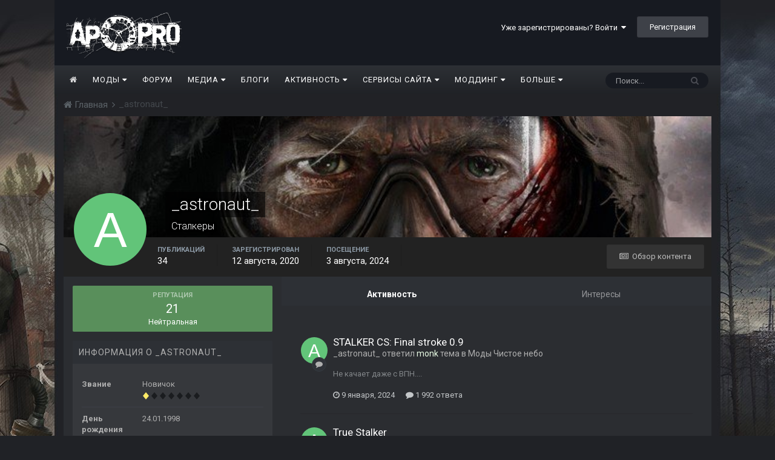

--- FILE ---
content_type: text/html;charset=UTF-8
request_url: https://ap-pro.ru/profile/4099-_astronaut_/
body_size: 18094
content:
<!DOCTYPE html><html lang="ru-RU" dir="ltr"><head><title>_astronaut_ - AP-PRO.RU | Новости Stalker | Скачать моды Stalker | Stalker 2 | Сталкер моды</title>
		
			<!-- Global site tag (gtag.js) - Google Analytics -->
<script async src="https://www.googletagmanager.com/gtag/js?id=UA-173901518-1"></script>
<script>
  window.dataLayer = window.dataLayer || [];
  function gtag(){dataLayer.push(arguments);}
  gtag('js', new Date());

  gtag('config', 'UA-173901518-1');
</script>

		
		<!--[if lt IE 9]>
			<link rel="stylesheet" type="text/css" href="https://ap-pro.ru/uploads/css_built_2/5e61784858ad3c11f00b5706d12afe52_ie8.css.7d6f1d371f2f0167e120d70d1a640e79.css">
		    <script src="//ap-pro.ru/applications/core/interface/html5shiv/html5shiv.js"></script>
		<![endif]-->
		
<meta charset="utf-8">


	
	
		<meta property="og:image" content="https://ap-pro.ru/uploads/monthly_2023_05/66666.jpg.4cad18ada1f940c198e3b3903c04d2de.jpg">
	


	<meta name="twitter:card" content="summary_large_image" />



	
		
			
				<meta property="og:site_name" content="AP-PRO.RU | Новости Stalker | Скачать моды Stalker | Stalker 2 | Сталкер моды">
			
		
	

	
		
			
				<meta property="og:locale" content="ru_RU">
			
		
	


	
		<link rel="canonical" href="https://ap-pro.ru/profile/4099-_astronaut_/" />
	

<link rel="alternate" type="application/rss+xml" title="Новости S.T.A.L.K.E.R. " href="https://ap-pro.ru/rss/1-novosti-stalker.xml/" />


<link rel="manifest" href="https://ap-pro.ru/manifest.webmanifest/">
<meta name="msapplication-config" content="https://ap-pro.ru/browserconfig.xml/">
<meta name="msapplication-starturl" content="/">
<meta name="application-name" content="AP-PRO.RU | Новости Stalker | Скачать моды Stalker | Stalker 2 | Сталкер моды">
<meta name="apple-mobile-web-app-title" content="AP-PRO.RU | Новости Stalker | Скачать моды Stalker | Stalker 2 | Сталкер моды">

	<meta name="theme-color" content="#3d6594">






		


	
		<link href="https://fonts.googleapis.com/css?family=Roboto:300,300i,400,400i,700,700i" rel="stylesheet" referrerpolicy="origin">
	



	<link rel="stylesheet" href="https://ap-pro.ru/uploads/css_built_2/341e4a57816af3ba440d891ca87450ff_framework.css.1cf6d9bc26ea0a03016a5f2c3e4714eb.css?v=4f38aa984c" media="all">

	<link rel="stylesheet" href="https://ap-pro.ru/uploads/css_built_2/20446cf2d164adcc029377cb04d43d17_flags.css.633163dd04d6777f9e5520fa5c2e5bf8.css?v=4f38aa984c" media="all">

	<link rel="stylesheet" href="https://ap-pro.ru/uploads/css_built_2/ec0c06d47f161faa24112e8cbf0665bc_chatbox.css.9d3a6feceaa3a45e09eb61da15fa7abe.css?v=4f38aa984c" media="all">

	<link rel="stylesheet" href="https://ap-pro.ru/uploads/css_built_2/90eb5adf50a8c640f633d47fd7eb1778_core.css.49f2bb797468236617de0d8cbdd48d2e.css?v=4f38aa984c" media="all">

	<link rel="stylesheet" href="https://ap-pro.ru/uploads/css_built_2/ffdbd8340d5c38a97b780eeb2549bc3f_profiles.css.15234426568d11b6a16e73d43c9fe7fc.css?v=4f38aa984c" media="all">

	<link rel="stylesheet" href="https://ap-pro.ru/uploads/css_built_2/f2ef08fd7eaff94a9763df0d2e2aaa1f_streams.css.920b58442d0d07f40443f9f96e3a1208.css?v=4f38aa984c" media="all">

	<link rel="stylesheet" href="https://ap-pro.ru/uploads/css_built_2/9be4fe0d9dd3ee2160f368f53374cd3f_leaderboard.css.339c2954a3dae81cb23a785d10c3f835.css?v=4f38aa984c" media="all">

	<link rel="stylesheet" href="https://ap-pro.ru/uploads/css_built_2/046e14a7d0a24afbe332ca4f2f603d81_awards.css.8f1a6d6ba9fca4b50370d79b496d617d.css?v=4f38aa984c" media="all">




<link rel="stylesheet" href="https://ap-pro.ru/uploads/css_built_2/258adbb6e4f3e83cd3b355f84e3fa002_custom.css.19e65bd8e2712ead851211c9629bf536.css?v=4f38aa984c" media="all">



		
		

	
	
		
		<link rel='shortcut icon' href='https://ap-pro.ru/uploads/monthly_2021_12/sitelogo.png' type="image/png" sizes="48x48">
	

            
      <!-- Yandex.RTB -->
<script>window.yaContextCb=window.yaContextCb||[]</script>
<script src="https://yandex.ru/ads/system/context.js" async></script>
      
	</head><body class="ipsApp ipsApp_front ipsJS_none ipsClearfix" data-controller="core.front.core.app"  data-message=""  data-pageapp="core" data-pagelocation="front" data-pagemodule="members" data-pagecontroller="profile" data-pageid="4099" ><a href="#elContent" class="ipsHide" title="Перейти к основному содержанию на этой странице" accesskey="m">Перейти к содержанию</a>
		<div id="ipsLayout_header" class="ipsClearfix">
			
<!--



-->
			
<ul id='elMobileNav' class='ipsList_inline ipsResponsive_hideDesktop ipsResponsive_block' data-controller='core.front.core.mobileNav'>
	
		
			<li id='elMobileBreadcrumb'>
				<a href='https://ap-pro.ru/'>
					<span>Главная</span>
				</a>
			</li>
		
	
	
	
	<li >
		<a data-action="defaultStream" class='ipsType_light'  href='https://ap-pro.ru/discover/'><i class='icon-newspaper'></i></a>
	</li>

	

	
		<li class='ipsJS_show'>
			<a href='https://ap-pro.ru/search/'><i class='fa fa-search'></i></a>
		</li>
	
	<li data-ipsDrawer data-ipsDrawer-drawerElem='#elMobileDrawer'>
		<a href='#'>
			
			
				
			
			
			
			<i class='fa fa-navicon'></i>
		</a>
	</li>
</ul>
			<header><div class="ipsLayout_container">
					


<a href='https://ap-pro.ru/' id='elLogo' accesskey='1'><img src="https://ap-pro.ru/uploads/monthly_2026_01/logo26.png.7e48e129676c30d8d36256dc67817c63.png" alt='AP-PRO.RU | Новости Stalker | Скачать моды Stalker | Stalker 2 | Сталкер моды'></a>

					

	<ul id="elUserNav" class="ipsList_inline cSignedOut ipsClearfix ipsResponsive_hidePhone ipsResponsive_block">
		
		<li id="elSignInLink">
			<a href="https://ap-pro.ru/login/" data-ipsmenu-closeonclick="false" data-ipsmenu id="elUserSignIn">
				Уже зарегистрированы? Войти  <i class="fa fa-caret-down"></i>
			</a>
			
<div id='elUserSignIn_menu' class='ipsMenu ipsMenu_auto ipsHide'>
	<form accept-charset='utf-8' method='post' action='https://ap-pro.ru/login/' data-controller="core.global.core.login">
		<input type="hidden" name="csrfKey" value="724f0229fd37b0c180239e53bcee3dc9">
		<input type="hidden" name="ref" value="aHR0cHM6Ly9hcC1wcm8ucnUvcHJvZmlsZS80MDk5LV9hc3Ryb25hdXRfLw==">
		<div data-role="loginForm">
			
			
			
				
<div class="ipsPad ipsForm ipsForm_vertical">
	<h4 class="ipsType_sectionHead">Войти</h4>
	<br><br>
	<ul class='ipsList_reset'>
		<li class="ipsFieldRow ipsFieldRow_noLabel ipsFieldRow_fullWidth">
			
			
				<input type="text" placeholder="Отображаемое имя или  email адрес" name="auth" autocomplete="email">
			
		</li>
		<li class="ipsFieldRow ipsFieldRow_noLabel ipsFieldRow_fullWidth">
			<input type="password" placeholder="Пароль" name="password" autocomplete="current-password">
		</li>
		<li class="ipsFieldRow ipsFieldRow_checkbox ipsClearfix">
			<span class="ipsCustomInput">
				<input type="checkbox" name="remember_me" id="remember_me_checkbox" value="1" checked aria-checked="true">
				<span></span>
			</span>
			<div class="ipsFieldRow_content">
				<label class="ipsFieldRow_label" for="remember_me_checkbox">Запомнить</label>
				<span class="ipsFieldRow_desc">Не рекомендуется для компьютеров с общим доступом</span>
			</div>
		</li>
		
			<li class="ipsFieldRow ipsFieldRow_checkbox ipsClearfix">
				<span class="ipsCustomInput">
					<input type="checkbox" name="anonymous" id="anonymous_checkbox" value="1" aria-checked="false">
					<span></span>
				</span>
				<div class="ipsFieldRow_content">
					<label class="ipsFieldRow_label" for="anonymous_checkbox">Войти анонимно</label>
				</div>
			</li>
		
		<li class="ipsFieldRow ipsFieldRow_fullWidth">
			<br>
			<button type="submit" name="_processLogin" value="usernamepassword" class="ipsButton ipsButton_primary ipsButton_small" id="elSignIn_submit">Войти</button>
			
				<br>
				<p class="ipsType_right ipsType_small">
					
						<a href='https://ap-pro.ru/lostpassword/' data-ipsDialog data-ipsDialog-title='Забыли пароль?'>
					
					Забыли пароль?</a>
				</p>
			
		</li>
	</ul>
</div>
			
		</div>
	</form>
</div>
		</li>
		
			<li>
				
					<a href="https://ap-pro.ru/register/" data-ipsdialog data-ipsdialog-size="narrow" data-ipsdialog-title="Регистрация"  id="elRegisterButton" class="ipsButton ipsButton_normal ipsButton_primary">Регистрация</a>
				
			</li>
		
	</ul>

				</div>
			</header>
			

	<nav data-controller='core.front.core.navBar' class='ipsNavBar_noSubBars'>
		<div class='ipsNavBar_primary ipsLayout_container ipsNavBar_noSubBars ipsClearfix'>
			

	<div id="elSearchWrapper" class="ipsPos_right">
		<div id='elSearch' class='' data-controller='core.front.core.quickSearch'>
			<form accept-charset='utf-8' action='//ap-pro.ru/search/?do=quicksearch' method='post'>
				<input type='search' id='elSearchField' placeholder='Поиск...' name='q' autocomplete='off'>
				<button class='cSearchSubmit' type="submit"><i class="fa fa-search"></i></button>
				<div id="elSearchExpanded">
					<div class="ipsMenu_title">
						Искать в
					</div>
					<ul class="ipsSideMenu_list ipsSideMenu_withRadios ipsSideMenu_small ipsType_normal" data-ipsSideMenu data-ipsSideMenu-type="radio" data-ipsSideMenu-responsive="false" data-role="searchContexts">
						<li>
							<span class='ipsSideMenu_item ipsSideMenu_itemActive' data-ipsMenuValue='all'>
								<input type="radio" name="type" value="all" checked id="elQuickSearchRadio_type_all">
								<label for='elQuickSearchRadio_type_all' id='elQuickSearchRadio_type_all_label'>Везде</label>
							</span>
						</li>
						
						
							<li>
								<span class='ipsSideMenu_item' data-ipsMenuValue='core_statuses_status'>
									<input type="radio" name="type" value="core_statuses_status" id="elQuickSearchRadio_type_core_statuses_status">
									<label for='elQuickSearchRadio_type_core_statuses_status' id='elQuickSearchRadio_type_core_statuses_status_label'>Обновления статусов</label>
								</span>
							</li>
						
						
						<li data-role="showMoreSearchContexts">
							<span class='ipsSideMenu_item' data-action="showMoreSearchContexts" data-exclude="core_statuses_status">
								Ещё...
							</span>
						</li>
					</ul>
					<div class="ipsMenu_title">
						Поиск контента, содержащего...
					</div>
					<ul class='ipsSideMenu_list ipsSideMenu_withRadios ipsSideMenu_small ipsType_normal' role="radiogroup" data-ipsSideMenu data-ipsSideMenu-type="radio" data-ipsSideMenu-responsive="false" data-filterType='andOr'>
						
							<li>
								<span class='ipsSideMenu_item ipsSideMenu_itemActive' data-ipsMenuValue='or'>
									<input type="radio" name="search_and_or" value="or" checked id="elRadio_andOr_or">
									<label for='elRadio_andOr_or' id='elField_andOr_label_or'><em>Любое</em> слово запроса</label>
								</span>
							</li>
						
							<li>
								<span class='ipsSideMenu_item ' data-ipsMenuValue='and'>
									<input type="radio" name="search_and_or" value="and"  id="elRadio_andOr_and">
									<label for='elRadio_andOr_and' id='elField_andOr_label_and'><em>Все</em> слова запроса</label>
								</span>
							</li>
						
					</ul>
					<div class="ipsMenu_title">
						Поиск результатов в...
					</div>
					<ul class='ipsSideMenu_list ipsSideMenu_withRadios ipsSideMenu_small ipsType_normal' role="radiogroup" data-ipsSideMenu data-ipsSideMenu-type="radio" data-ipsSideMenu-responsive="false" data-filterType='searchIn'>
						<li>
							<span class='ipsSideMenu_item ipsSideMenu_itemActive' data-ipsMenuValue='all'>
								<input type="radio" name="search_in" value="all" checked id="elRadio_searchIn_and">
								<label for='elRadio_searchIn_and' id='elField_searchIn_label_all'>Заголовки и содержание контента</label>
							</span>
						</li>
						<li>
							<span class='ipsSideMenu_item' data-ipsMenuValue='titles'>
								<input type="radio" name="search_in" value="titles" id="elRadio_searchIn_titles">
								<label for='elRadio_searchIn_titles' id='elField_searchIn_label_titles'>Только заголовки контента</label>
							</span>
						</li>
					</ul>
				</div>
			</form>
		</div>
	</div>

			<ul data-role="primaryNavBar" class='ipsResponsive_showDesktop ipsResponsive_block'>
				
<li data-role="navBarItem"><a href="https://ap-pro.ru/" style='background: ; color: #ffffffcf;'><i class='fa fa-home'></i></a></li>



	
		
		
		
		<li  id='elNavSecondary_85' data-role="navBarItem" data-navApp="core" data-navExt="Menu">
			
			
				<a href="#" id="elNavigation_85" data-ipsMenu data-ipsMenu-appendTo='#elNavSecondary_85' data-ipsMenu-activeClass='ipsNavActive_menu' data-navItem-id="85" >
					Моды <i class="fa fa-caret-down"></i>
				</a>
				<ul id="elNavigation_85_menu" class="ipsMenu ipsMenu_auto ipsHide">
					

	
		
			<li class='ipsMenu_item' >
				<a href='https://ap-pro.ru/stuff/' >
					Все модификации
				</a>
			</li>
		
	

	
		
			<li class='ipsMenu_item' >
				<a href='https://ap-pro.ru/stuff/ten_chernobylja/' >
					Моды Тень Чернобыля
				</a>
			</li>
		
	

	
		
			<li class='ipsMenu_item' >
				<a href='https://ap-pro.ru/stuff/chistoe_nebo/' >
					Моды Чистое небо
				</a>
			</li>
		
	

	
		
			<li class='ipsMenu_item' >
				<a href='https://ap-pro.ru/stuff/zov_pripjati/' >
					Моды Зов Припяти
				</a>
			</li>
		
	

	
		
			<li class='ipsMenu_item' >
				<a href='https://ap-pro.ru/forums/5-%D0%BC%D0%BE%D0%B4%D1%8B-%D0%B2-%D1%80%D0%B0%D0%B7%D1%80%D0%B0%D0%B1%D0%BE%D1%82%D0%BA%D0%B5/' >
					Моды в разработке
				</a>
			</li>
		
	

	
		
			<li class='ipsMenu_item' >
				<a href='https://ap-pro.ru/toploads/' >
					Самые скачиваемые
				</a>
			</li>
		
	

	
		
			<li class='ipsMenu_item' >
				<a href='https://ap-pro.ru/topstaff/' >
					Топ - 50 лучших модов
				</a>
			</li>
		
	

	
		
			<li class='ipsMenu_item' >
				<a href='https://ap-pro.ru/index/top/' >
					Топы лучших модов от AP PRO
				</a>
			</li>
		
	

	
		
			<li class='ipsMenu_item' >
				<a href='https://ap-pro.ru/random/' >
					Рандомайзер модов S.T.A.L.K.E.R.
				</a>
			</li>
		
	

	
		
			<li class='ipsMenu_item' >
				<a href='https://ap-pro.ru/explore/' >
					Рекомендации
				</a>
			</li>
		
	

	
		
			<li class='ipsMenu_item' >
				<a href='https://ap-pro.ru/stuff/zov_pripjati/true-stalker-r307/' >
					True Stalker - мод от сайта AP-PRO
				</a>
			</li>
		
	

				</ul>
			
			
		</li>
	
	

	
		
		
		
		<li  id='elNavSecondary_10' data-role="navBarItem" data-navApp="core" data-navExt="CustomItem">
			
			
				<a href="https://ap-pro.ru/forum/"  data-navItem-id="10" >
					Форум
				</a>
			
			
		</li>
	
	

	
		
		
		
		<li  id='elNavSecondary_104' data-role="navBarItem" data-navApp="core" data-navExt="Menu">
			
			
				<a href="#" id="elNavigation_104" data-ipsMenu data-ipsMenu-appendTo='#elNavSecondary_104' data-ipsMenu-activeClass='ipsNavActive_menu' data-navItem-id="104" >
					Медиа <i class="fa fa-caret-down"></i>
				</a>
				<ul id="elNavigation_104_menu" class="ipsMenu ipsMenu_auto ipsHide">
					

	
		
			<li class='ipsMenu_item' >
				<a href='https://ap-pro.ru/index/sn/' >
					Выпуски Stalker News
				</a>
			</li>
		
	

	
		
			<li class='ipsMenu_item' >
				<a href='https://ap-pro.ru/index/top/' >
					Топы лучших модов
				</a>
			</li>
		
	

	
		
			<li class='ipsMenu_item' >
				<a href='https://ap-pro.ru/index/obzortch/' >
					Обзоры модов Тень Чернобыля
				</a>
			</li>
		
	

	
		
			<li class='ipsMenu_item' >
				<a href='https://ap-pro.ru/index/obzorzp/' >
					Обзоры модов Зов Припяти
				</a>
			</li>
		
	

	
		
			<li class='ipsMenu_item' >
				<a href='https://ap-pro.ru/index/obzorcs/' >
					Обзоры модов Чистое небо
				</a>
			</li>
		
	

	
		
			<li class='ipsMenu_item' >
				<a href='https://ap-pro.ru/index/preview/' >
					Превью 
				</a>
			</li>
		
	

	
		
			<li class='ipsMenu_item' >
				<a href='https://ap-pro.ru/index/gamesobzor/' >
					Обзоры игр
				</a>
			</li>
		
	

	
		
			<li class='ipsMenu_item' >
				<a href='https://ap-pro.ru/index/video/' >
					Прочие ролики от AP PRO
				</a>
			</li>
		
	

	
		
			<li class='ipsMenu_item' >
				<a href='https://ap-pro.ru/forums/topic/1761-anonsy-strimov-ot-ap-proru/' >
					Стримы от AP PRO
				</a>
			</li>
		
	

	
		
			<li class='ipsMenu_item' >
				<a href='https://ap-pro.ru/forums/topic/1731-katalog-rolikov-ot-ap-pro/' >
					Каталог роликов от AP PRO
				</a>
			</li>
		
	

				</ul>
			
			
		</li>
	
	

	
		
		
		
		<li  id='elNavSecondary_30' data-role="navBarItem" data-navApp="blog" data-navExt="Blogs">
			
			
				<a href="https://ap-pro.ru/blogs/"  data-navItem-id="30" >
					Блоги
				</a>
			
			
		</li>
	
	

	
		
		
		
		<li  id='elNavSecondary_38' data-role="navBarItem" data-navApp="core" data-navExt="Menu">
			
			
				<a href="#" id="elNavigation_38" data-ipsMenu data-ipsMenu-appendTo='#elNavSecondary_38' data-ipsMenu-activeClass='ipsNavActive_menu' data-navItem-id="38" >
					Активность <i class="fa fa-caret-down"></i>
				</a>
				<ul id="elNavigation_38_menu" class="ipsMenu ipsMenu_auto ipsHide">
					

	
		
			<li class='ipsMenu_item' >
				<a href='https://ap-pro.ru/discover/' >
					Лента активности
				</a>
			</li>
		
	

	
		
			<li class='ipsMenu_item' >
				<a href='https://ap-pro.ru/lenta/' >
					Лента форума
				</a>
			</li>
		
	

	
		
			<li class='ipsMenu_item' >
				<a href='https://ap-pro.ru/leaderboard/' >
					Лидеры
				</a>
			</li>
		
	

	

	

	

	

	
		
			<li class='ipsMenu_item' >
				<a href='https://ap-pro.ru/forums/topic/1226-pravila-sayta/' >
					Правила сайта
				</a>
			</li>
		
	

	
		
			<li class='ipsMenu_item' >
				<a href='https://ap-pro.ru/bimchatbox/' >
					Чат
				</a>
			</li>
		
	

				</ul>
			
			
		</li>
	
	

	
		
		
		
		<li  id='elNavSecondary_49' data-role="navBarItem" data-navApp="core" data-navExt="Menu">
			
			
				<a href="#" id="elNavigation_49" data-ipsMenu data-ipsMenu-appendTo='#elNavSecondary_49' data-ipsMenu-activeClass='ipsNavActive_menu' data-navItem-id="49" >
					Сервисы сайта <i class="fa fa-caret-down"></i>
				</a>
				<ul id="elNavigation_49_menu" class="ipsMenu ipsMenu_auto ipsHide">
					

	
		
			<li class='ipsMenu_item' >
				<a href='https://ap-pro.ru/clubs/' >
					Клубы
				</a>
			</li>
		
	

	
		
			<li class='ipsMenu_item' >
				<a href='https://ap-pro.ru/topstalkertube/' >
					Топ Ютуберов
				</a>
			</li>
		
	

	
		
			<li class='ipsMenu_item' >
				<a href='https://ap-pro.ru/kalendar_stalkera/' >
					Календарь Сталкера
				</a>
			</li>
		
	

	
		
			<li class='ipsMenu_item' >
				<a href='https://ap-pro.ru/mm/' >
					Мод месяца
				</a>
			</li>
		
	

	
		
			<li class='ipsMenu_item' >
				<a href='https://ap-pro.ru/forums/34-%D0%BF%D1%80%D0%BE%D1%85%D0%BE%D0%B6%D0%B4%D0%B5%D0%BD%D0%B8%D0%B5-%D0%BC%D0%BE%D0%B4%D0%B8%D1%84%D0%B8%D0%BA%D0%B0%D1%86%D0%B8%D0%B9/' >
					Прохождение модов
				</a>
			</li>
		
	

	
		
			<li class='ipsMenu_item' >
				<a href='https://ap-pro.ru/forums/topic/2277-poisk-i-podborka-modov/' >
					Поиск и подборка модов
				</a>
			</li>
		
	

	
		
			<li class='ipsMenu_item' >
				<a href='https://ap-pro.ru/news/' >
					Информационный центр
				</a>
			</li>
		
	

	
		
			<li class='ipsMenu_item' >
				<a href='https://ap-pro.ru/forums/101-baza-aktyorov-ozvuchki/' >
					База актеров озвучки
				</a>
			</li>
		
	

	
		
			<li class='ipsMenu_item' >
				<a href='https://ap-pro.ru/forums/topic/973-obnovleniya-sayta/' >
					Обновления сайта
				</a>
			</li>
		
	

	
		
			<li class='ipsMenu_item' >
				<a href='https://ap-pro.ru/forums/topic/1737-predlozhit-material/' >
					Предложить публикацию
				</a>
			</li>
		
	

	
		
			<li class='ipsMenu_item' >
				<a href='http://old.ap-pro.ru' target='_blank' rel="noopener">
					Архивный сайт
				</a>
			</li>
		
	

				</ul>
			
			
		</li>
	
	

	
		
		
		
		<li  id='elNavSecondary_93' data-role="navBarItem" data-navApp="core" data-navExt="Menu">
			
			
				<a href="#" id="elNavigation_93" data-ipsMenu data-ipsMenu-appendTo='#elNavSecondary_93' data-ipsMenu-activeClass='ipsNavActive_menu' data-navItem-id="93" >
					Моддинг <i class="fa fa-caret-down"></i>
				</a>
				<ul id="elNavigation_93_menu" class="ipsMenu ipsMenu_auto ipsHide">
					

	
		
			<li class='ipsMenu_item' >
				<a href='https://ap-pro.ru/forums/topic/93-soc-%D0%BC%D0%BE%D0%B4%D0%BE%D1%81%D1%82%D1%80%D0%BE%D0%B9-%D0%B2%D0%BE%D0%BF%D1%80%D0%BE%D1%81%D0%BD%D0%B8%D1%86%D0%B0/' >
					Вопросы по моддингу ТЧ
				</a>
			</li>
		
	

	
		
			<li class='ipsMenu_item' >
				<a href='https://ap-pro.ru/forums/topic/94-cs-%D0%BC%D0%BE%D0%B4%D0%BE%D1%81%D1%82%D1%80%D0%BE%D0%B9-%D0%B2%D0%BE%D0%BF%D1%80%D0%BE%D1%81%D0%BD%D0%B8%D1%86%D0%B0/' >
					Вопросы по моддингу ЧН
				</a>
			</li>
		
	

	
		
			<li class='ipsMenu_item' >
				<a href='https://ap-pro.ru/forums/topic/92-cop-%D0%BC%D0%BE%D0%B4%D0%BE%D1%81%D1%82%D1%80%D0%BE%D0%B9-%D0%B2%D0%BE%D0%BF%D1%80%D0%BE%D1%81%D0%BD%D0%B8%D1%86%D0%B0/' >
					Вопросы по моддингу ЗП
				</a>
			</li>
		
	

	
		
			<li class='ipsMenu_item' >
				<a href='https://ap-pro.ru/forums/26-%D1%80%D0%B0%D0%B1%D0%BE%D1%82%D0%B0-%D1%81-sdk/' >
					Работа с SDK
				</a>
			</li>
		
	

	
		
			<li class='ipsMenu_item' >
				<a href='https://ap-pro.ru/forums/27-3d-%D0%B3%D1%80%D0%B0%D1%84%D0%B8%D0%BA%D0%B0-%D0%B0%D0%BD%D0%B8%D0%BC%D0%B0%D1%86%D0%B8%D1%8F/' >
					3D-графика, анимация
				</a>
			</li>
		
	

	
		
			<li class='ipsMenu_item' >
				<a href='https://ap-pro.ru/forums/28-%D1%81%D0%BA%D1%80%D0%B8%D0%BF%D1%82%D1%8B-%D0%BA%D0%BE%D0%BD%D1%84%D0%B8%D0%B3%D0%B8-%D0%BB%D0%BE%D0%B3%D0%B8%D0%BA%D0%B0-%D0%B4%D0%B2%D0%B8%D0%B6%D0%BE%D0%BA/' >
					Скрипты, конфиги, логика, движок
				</a>
			</li>
		
	

	
		
			<li class='ipsMenu_item' >
				<a href='https://ap-pro.ru/forums/29-%D0%BA%D0%B2%D0%B5%D1%81%D1%82%D0%BE%D1%81%D1%82%D1%80%D0%BE%D0%B5%D0%BD%D0%B8%D0%B5-%D0%B8-%D1%81%D1%86%D0%B5%D0%BD%D0%B0%D1%80%D0%B8%D0%B9/' >
					Квестостроение и сценарий
				</a>
			</li>
		
	

	
		
			<li class='ipsMenu_item' >
				<a href='https://ap-pro.ru/forums/31-%D1%83%D1%80%D0%BE%D0%BA%D0%B8-%D1%81%D1%82%D0%B0%D1%82%D1%8C%D0%B8-%D0%B8-%D0%B4%D0%BE%D0%BA%D1%83%D0%BC%D0%B5%D0%BD%D1%82%D0%B0%D1%86%D0%B8%D1%8F-%D0%BF%D0%BE-%D1%81%D0%BE%D0%B7%D0%B4%D0%B0%D0%BD%D0%B8%D1%8E-%D0%BC%D0%BE%D0%B4%D0%BE%D0%B2/' >
					Уроки, статьи и документация
				</a>
			</li>
		
	

	
		
			<li class='ipsMenu_item' >
				<a href='https://ap-pro.ru/forums/32-2d-%D0%B3%D1%80%D0%B0%D1%84%D0%B8%D0%BA%D0%B0-%D0%B7%D0%B2%D1%83%D0%BA-%D0%B2%D0%B8%D0%B4%D0%B5%D0%BE/' >
					2D-Графика, звук, видео
				</a>
			</li>
		
	

	
		
			<li class='ipsMenu_item' >
				<a href='https://ap-pro.ru/forums/33-%D0%BD%D0%B0%D1%80%D0%B0%D0%B1%D0%BE%D1%82%D0%BA%D0%B8-%D0%BF%D0%BE-%D0%BC%D0%BE%D0%B4%D0%B4%D0%B8%D0%BD%D0%B3%D1%83/' >
					Наработки по моддингу
				</a>
			</li>
		
	

				</ul>
			
			
		</li>
	
	

	
		
		
		
		<li  id='elNavSecondary_106' data-role="navBarItem" data-navApp="core" data-navExt="CustomItem">
			
			
				<a href="https://ap-pro.ru/info/"  data-navItem-id="106" >
					О нас
				</a>
			
			
		</li>
	
	

	
		
		
		
		<li  id='elNavSecondary_125' data-role="navBarItem" data-navApp="core" data-navExt="CustomItem">
			
			
				<a href="https://ap-pro.ru/donate/"  data-navItem-id="125" >
					$ Поддержать сайт
				</a>
			
			
		</li>
	
	

				<li class='ipsHide' id='elNavigationMore' data-role='navMore'>
					<a href='#' data-ipsMenu data-ipsMenu-appendTo='#elNavigationMore' id='elNavigationMore_dropdown'>Больше</a>
					<ul class='ipsNavBar_secondary ipsHide' data-role='secondaryNavBar'>
						<li class='ipsHide' id='elNavigationMore_more' data-role='navMore'>
							<a href='#' data-ipsMenu data-ipsMenu-appendTo='#elNavigationMore_more' id='elNavigationMore_more_dropdown'>Больше <i class='fa fa-caret-down'></i></a>
							<ul class='ipsHide ipsMenu ipsMenu_auto' id='elNavigationMore_more_dropdown_menu' data-role='moreDropdown'></ul>
						</li>
					</ul>
				</li>
			</ul>
		</div>
	</nav>

		</div>
		<main id="ipsLayout_body" class="ipsLayout_container"><div id="ipsLayout_contentArea">
				<div id="ipsLayout_contentWrapper">
					
<nav class='ipsBreadcrumb ipsBreadcrumb_top ipsFaded_withHover'>
	

	<!-- ul class='ipsList_inline ipsPos_right'>
		
		<li >
			<a data-action="defaultStream" class='ipsType_light '  href='https://ap-pro.ru/discover/'><i class='icon-newspaper'></i> <span>Активность</span></a>
		</li>
		
	</ul -->

	<ul data-role="breadcrumbList">
		<li>
			<a title="Главная" href='https://ap-pro.ru/'>
				<span><i class='fa fa-home'></i> Главная <i class='fa fa-angle-right'></i></span>
			</a>
		</li>
		
		
			<li>
				
					<a href='https://ap-pro.ru/profile/4099-_astronaut_/'>
						<span>_astronaut_ </span>
					</a>
				
			</li>
		
	</ul>
</nav>
					
					<div id="ipsLayout_mainArea">
						<a id="elContent"></a>
						
						
						
						

	




						

<!-- When altering this template be sure to also check for similar in the hovercard -->
<div data-controller="core.front.profile.main" class="ipsBox">
	

<header data-role="profileHeader"><div class="ipsPageHead_special " id="elProfileHeader" data-controller="core.global.core.coverPhoto" data-url="https://ap-pro.ru/profile/4099-_astronaut_/?csrfKey=724f0229fd37b0c180239e53bcee3dc9" data-coveroffset="93">
		
			<div class="ipsCoverPhoto_container">
				
					<img src="//ap-pro.ru/applications/core/interface/js/spacer.png" data-src="https://ap-pro.ru/uploads/monthly_2020_10/dbac85ce-6d1f-11ea-b363-fa163e074e61_660.jpg.8c05e495d667f559619212417cd0e06b.jpg" class="ipsCoverPhoto_photo" data-action="toggleCoverPhoto" alt="">
				
			</div>
		
		
		<div class="ipsColumns ipsColumns_collapsePhone" data-hideoncoveredit>
			<div class="ipsColumn ipsColumn_fixed ipsColumn_narrow ipsPos_center" id="elProfilePhoto">
				
					<span class="ipsUserPhoto ipsUserPhoto_xlarge">					
						<img src="data:image/svg+xml,%3Csvg%20xmlns%3D%22http%3A%2F%2Fwww.w3.org%2F2000%2Fsvg%22%20viewBox%3D%220%200%201024%201024%22%20style%3D%22background%3A%2362c479%22%3E%3Cg%3E%3Ctext%20text-anchor%3D%22middle%22%20dy%3D%22.35em%22%20x%3D%22512%22%20y%3D%22512%22%20fill%3D%22%23ffffff%22%20font-size%3D%22700%22%20font-family%3D%22-apple-system%2C%20BlinkMacSystemFont%2C%20Roboto%2C%20Helvetica%2C%20Arial%2C%20sans-serif%22%3EA%3C%2Ftext%3E%3C%2Fg%3E%3C%2Fsvg%3E" alt=""></span>
				
				
			</div>
			<div class="ipsColumn ipsColumn_fluid">
				<div class="ipsPos_left ipsPad cProfileHeader_name ipsType_normal">
					<h1 class="ipsType_reset ipsPageHead_barText">
						_astronaut_

						
                        
					</h1>
					<span>
						<span class="ipsPageHead_barText">Сталкеры</span>
					</span>
				</div>
				
					<ul class="ipsList_inline ipsPad ipsResponsive_hidePhone ipsResponsive_block ipsPos_left">
						
							<li>

<div data-followApp='core' data-followArea='member' data-followID='4099'  data-controller='core.front.core.followButton'>
	
		

	
</div></li>
						
						
					</ul>
				
			</div>
		</div>
	</div>

	<div class="ipsGrid ipsAreaBackground ipsPad ipsResponsive_showPhone ipsResponsive_block">
		
		
		

		
		
		<div data-role="switchView" class="ipsGrid_span12">
			<div data-action="goToProfile" data-type="phone" class="ipsHide">
				<a href="https://ap-pro.ru/profile/4099-_astronaut_/" class="ipsButton ipsButton_light ipsButton_small ipsButton_fullWidth" title="Профиль _astronaut_"><i class="fa fa-user"></i></a>
			</div>
			<div data-action="browseContent" data-type="phone" class="">
				<a href="https://ap-pro.ru/profile/4099-_astronaut_/content/" class="ipsButton ipsButton_alternate ipsButton_small ipsButton_fullWidth" title="Контент _astronaut_"><i class="fa fa-newspaper-o"></i></a>
			</div>
		</div>
	</div>

	<div id="elProfileStats" class="ipsClearfix">
		<div data-role="switchView" class="ipsResponsive_hidePhone ipsResponsive_block">
			<a href="https://ap-pro.ru/profile/4099-_astronaut_/" class="ipsButton ipsButton_veryLight ipsButton_medium ipsPos_right ipsHide" data-action="goToProfile" data-type="full" title="Профиль _astronaut_"><i class="fa fa-user"></i> <span class="ipsResponsive_showDesktop ipsResponsive_inline"> Профиль</span></a>
			<a href="https://ap-pro.ru/profile/4099-_astronaut_/content/" class="ipsButton ipsButton_light ipsButton_medium ipsPos_right " data-action="browseContent" data-type="full" title="Контент _astronaut_"><i class="fa fa-newspaper-o"></i> <span class="ipsResponsive_showDesktop ipsResponsive_inline"> Обзор контента</span></a>
		</div>
		<ul class="ipsList_inline ipsPos_left">
<li>
				<h4 class="ipsType_minorHeading">Публикаций</h4>
				34
			</li>
			<li>
				<h4 class="ipsType_minorHeading">Зарегистрирован</h4>
				<time datetime='2020-08-12T19:24:52Z' title='12.08.2020 19:24 ' data-short='5 г'>12 августа, 2020</time>
			</li>
            
			<li>
				<h4 class="ipsType_minorHeading">Посещение</h4>
				<span>
					
                    <time datetime='2024-08-03T14:49:20Z' title='03.08.2024 14:49 ' data-short='1 г'>3 августа, 2024</time>
				</span>
			</li>
            
			
		</ul>
</div>
</header>

	<div data-role="profileContent">

		<div class="ipsColumns ipsColumns_noSpacing ipsColumns_collapseTablet" data-controller="core.front.profile.body">
			<div class="ipsColumn ipsColumn_fixed ipsColumn_veryWide ipsAreaBackground" id="elProfileInfoColumn">
				<div class="ipsPad">
					
					
						
						<div class="cProfileSidebarBlock ipsBox ipsSpacer_bottom">
							
								<div class="cProfileRepScore ipsPad_half cProfileRepScore_positive">
									<h2 class="ipsType_minorHeading">Репутация</h2>
									<span class="cProfileRepScore_points">21</span>
									
										<span class="cProfileRepScore_title">Нейтральная</span>
									
									
								</div>
							
						</div>
					
					
					
                        
                    
					
	 				
						<div class="ipsWidget ipsWidget_vertical cProfileSidebarBlock ipsBox ipsSpacer_bottom" data-location="defaultFields">
							<h2 class="ipsWidget_title ipsType_reset">Информация о _astronaut_</h2>
							<div class="ipsWidget_inner ipsPad">
								
								<ul class="ipsDataList ipsDataList_reducedSpacing cProfileFields">
									
									
										<li class="ipsDataItem">
											<span class="ipsDataItem_generic ipsDataItem_size3 ipsType_break"><strong>Звание</strong></span>
											<div class="ipsDataItem_generic ipsType_break">
												
													Новичок
													<br>
												
												<img src='https://ap-pro.ru/uploads/monthly_2020_07/1.png.f53a5c215e338e7f98969002f1600008.png' alt=''>
											</div>
										</li>
									
									
										<li class="ipsDataItem">
											<span class="ipsDataItem_generic ipsDataItem_size3 ipsType_break"><strong>День рождения</strong></span>
											<span class="ipsDataItem_generic">24.01.1998</span>
										</li>
									
								</ul>
</div>
						</div>
					
					
						
						<div class="ipsWidget ipsWidget_vertical cProfileSidebarBlock ipsBox ipsSpacer_bottom" data-location="customFields">
							
                                <h2 class="ipsWidget_title ipsType_reset">Дополнительная информация</h2>
                            
                            <div class="ipsWidget_inner ipsPad">
								<ul class="ipsDataList ipsDataList_reducedSpacing cProfileFields">
									
									
										<li class="ipsDataItem ipsType_break">
											
												<span class="ipsDataItem_generic ipsDataItem_size3 ipsType_break"><strong>Имя</strong></span>
												<div class="ipsDataItem_generic"><div class="ipsType_break ipsContained">Ярослав</div></div>
											
										</li>
									
									
									
										<li class="ipsDataItem ipsType_break">
											
												<span class="ipsDataItem_generic ipsDataItem_size3 ipsType_break"><strong>Пол</strong></span>
												<div class="ipsDataItem_generic"><div class="ipsType_break ipsContained">Мужчина</div></div>
											
										</li>
									
									
								</ul>
</div>
						</div>
						
					
					
					
						<div class="ipsWidget ipsWidget_vertical cProfileSidebarBlock ipsBox ipsSpacer_bottom" data-controller="core.front.profile.toggleBlock">
							


	<h2 class='ipsWidget_title ipsType_reset'>
		Посетители профиля
	</h2>
	<div class='ipsWidget_inner ipsPad'>
		<div class='ipsType_center ipsType_medium'>
			<p class='ipsType_light'>
				Блок последних пользователей отключён и не показывается другим пользователям.
			</p>
            
		</div>
	</div>

		
						</div>
					
				</div>

			</div>
			<section class="ipsColumn ipsColumn_fluid">
				

	<div class='ipsTabs ipsTabs_stretch ipsClearfix' id='elProfileTabs' data-ipsTabBar data-ipsTabBar-contentArea='#elProfileTabs_content'>
		<a href='#elProfileTabs' data-action='expandTabs'><i class='fa fa-caret-down'></i></a>
		<ul role="tablist">
			
				<li>
					<a href='https://ap-pro.ru/profile/4099-_astronaut_/?tab=activity' id='elProfileTab_activity' class='ipsTabs_item ipsType_center ipsTabs_activeItem' role="tab" aria-selected="true">Активность</a>
				</li>
			
				<li>
					<a href='https://ap-pro.ru/profile/4099-_astronaut_/?tab=field_core_pfield_1' id='elProfileTab_field_core_pfield_1' class='ipsTabs_item ipsType_center ' role="tab" aria-selected="false">Интересы</a>
				</li>
			
		</ul>
	</div>

<div id='elProfileTabs_content' class='ipsTabs_panels ipsPad_double ipsAreaBackground_reset'>
	
		
			<div id="ipsTabs_elProfileTabs_elProfileTab_activity_panel" class='ipsTabs_panel ipsAreaBackground_reset'>
				
<div data-controller="core.front.statuses.statusFeed">
	
	
		<ol class='ipsStream ipsList_reset' data-role='activityStream' id='elProfileActivityOverview'>
			
				

<li class='ipsStreamItem ipsStreamItem_contentBlock ipsStreamItem_expanded ipsAreaBackground_reset ipsPad  ' data-role='activityItem' data-timestamp='1704813706'>
	<div class='ipsStreamItem_container ipsClearfix'>
		
			
			<div class='ipsStreamItem_header ipsPhotoPanel ipsPhotoPanel_mini'>
								
					<span class='ipsStreamItem_contentType' data-ipsTooltip title='Сообщение'><i class='fa fa-comment'></i></span>
				
				

	<a href="https://ap-pro.ru/profile/4099-_astronaut_/" data-ipsHover data-ipsHover-target="https://ap-pro.ru/profile/4099-_astronaut_/?do=hovercard" class="ipsUserPhoto ipsUserPhoto_mini" title="Перейти в профиль _astronaut_">
		<img src='data:image/svg+xml,%3Csvg%20xmlns%3D%22http%3A%2F%2Fwww.w3.org%2F2000%2Fsvg%22%20viewBox%3D%220%200%201024%201024%22%20style%3D%22background%3A%2362c479%22%3E%3Cg%3E%3Ctext%20text-anchor%3D%22middle%22%20dy%3D%22.35em%22%20x%3D%22512%22%20y%3D%22512%22%20fill%3D%22%23ffffff%22%20font-size%3D%22700%22%20font-family%3D%22-apple-system%2C%20BlinkMacSystemFont%2C%20Roboto%2C%20Helvetica%2C%20Arial%2C%20sans-serif%22%3EA%3C%2Ftext%3E%3C%2Fg%3E%3C%2Fsvg%3E' alt='_astronaut_'>
	</a>

				<div class=''>
					
					<h2 class='ipsType_reset ipsStreamItem_title ipsContained_container ipsStreamItem_titleSmall'>
						
						
						<span class='ipsType_break ipsContained'>
							<a href='https://ap-pro.ru/forums/topic/819-stalker-cs-final-stroke-09/?do=findComment&amp;comment=315063' data-linkType="link" data-searchable>STALKER CS: Final stroke 0.9</a>
						</span>
						
					</h2>
					
						<p class='ipsType_reset ipsStreamItem_status ipsType_blendLinks'>
							
<a href='https://ap-pro.ru/profile/4099-_astronaut_/' data-ipsHover data-ipsHover-target='https://ap-pro.ru/profile/4099-_astronaut_/?do=hovercard' title="Перейти в профиль _astronaut_" class="ipsType_break">_astronaut_</a> ответил 
<a href='https://ap-pro.ru/profile/321-monk/' data-ipsHover data-ipsHover-target='https://ap-pro.ru/profile/321-monk/?do=hovercard' title="Перейти в профиль monk" class="ipsType_break"><span style='color:#eaffe6'>monk</span></a> тема в <a href='https://ap-pro.ru/forums/13-mody-chistoe-nebo/'>Моды Чистое небо</a>
						</p>
					
					
						
					
				</div>
			</div>
			
				<div class='ipsStreamItem_snippet ipsType_break'>
					
					 	

	<div class='ipsType_richText ipsContained ipsType_medium'>
		<div data-ipsTruncate data-ipsTruncate-type='remove' data-ipsTruncate-size='3 lines' data-ipsTruncate-watch='false'>
			Не качает даже с ВПН....
		</div>
	</div>

					
				</div>
				<ul class='ipsList_inline ipsStreamItem_meta'>
					<li class='ipsType_light ipsType_medium'>
						<a href='https://ap-pro.ru/forums/topic/819-stalker-cs-final-stroke-09/?do=findComment&amp;comment=315063' class='ipsType_blendLinks'><i class='fa fa-clock-o'></i> <time datetime='2024-01-09T15:21:46Z' title='09.01.2024 15:21 ' data-short='2 г'>9 января, 2024</time></a>
					</li>
					
						<li class='ipsType_light ipsType_medium'>
							<a href='https://ap-pro.ru/forums/topic/819-stalker-cs-final-stroke-09/?do=findComment&amp;comment=315063' class='ipsType_blendLinks'>
								
									<i class='fa fa-comment'></i> 1 992 ответа
								
							</a>
						</li>
					
					
					
				</ul>
			
		
	</div>
</li>
			
				

<li class='ipsStreamItem ipsStreamItem_contentBlock ipsStreamItem_expanded ipsAreaBackground_reset ipsPad  ' data-role='activityItem' data-timestamp='1703233001'>
	<div class='ipsStreamItem_container ipsClearfix'>
		
			
			<div class='ipsStreamItem_header ipsPhotoPanel ipsPhotoPanel_mini'>
								
					<span class='ipsStreamItem_contentType' data-ipsTooltip title='Сообщение'><i class='fa fa-comment'></i></span>
				
				

	<a href="https://ap-pro.ru/profile/4099-_astronaut_/" data-ipsHover data-ipsHover-target="https://ap-pro.ru/profile/4099-_astronaut_/?do=hovercard" class="ipsUserPhoto ipsUserPhoto_mini" title="Перейти в профиль _astronaut_">
		<img src='data:image/svg+xml,%3Csvg%20xmlns%3D%22http%3A%2F%2Fwww.w3.org%2F2000%2Fsvg%22%20viewBox%3D%220%200%201024%201024%22%20style%3D%22background%3A%2362c479%22%3E%3Cg%3E%3Ctext%20text-anchor%3D%22middle%22%20dy%3D%22.35em%22%20x%3D%22512%22%20y%3D%22512%22%20fill%3D%22%23ffffff%22%20font-size%3D%22700%22%20font-family%3D%22-apple-system%2C%20BlinkMacSystemFont%2C%20Roboto%2C%20Helvetica%2C%20Arial%2C%20sans-serif%22%3EA%3C%2Ftext%3E%3C%2Fg%3E%3C%2Fsvg%3E' alt='_astronaut_'>
	</a>

				<div class=''>
					
					<h2 class='ipsType_reset ipsStreamItem_title ipsContained_container ipsStreamItem_titleSmall'>
						
						
						<span class='ipsType_break ipsContained'>
							<a href='https://ap-pro.ru/forums/topic/6273-true-stalker/?do=findComment&amp;comment=296495' data-linkType="link" data-searchable>True Stalker</a>
						</span>
						
					</h2>
					
						<p class='ipsType_reset ipsStreamItem_status ipsType_blendLinks'>
							
<a href='https://ap-pro.ru/profile/4099-_astronaut_/' data-ipsHover data-ipsHover-target='https://ap-pro.ru/profile/4099-_astronaut_/?do=hovercard' title="Перейти в профиль _astronaut_" class="ipsType_break">_astronaut_</a> ответил 
<a href='https://ap-pro.ru/profile/7-overf1rst/' data-ipsHover data-ipsHover-target='https://ap-pro.ru/profile/7-overf1rst/?do=hovercard' title="Перейти в профиль Overf1rst" class="ipsType_break"><span style='color:#fffbe6'>Overf1rst</span></a> тема в <a href='https://ap-pro.ru/forums/103-true-stalker/'>True Stalker</a>
						</p>
					
					
						
					
				</div>
			</div>
			
				<div class='ipsStreamItem_snippet ipsType_break'>
					
					 	

	<div class='ipsType_richText ipsContained ipsType_medium'>
		<div data-ipsTruncate data-ipsTruncate-type='remove' data-ipsTruncate-size='3 lines' data-ipsTruncate-watch='false'>
			За оптимизацию спасибо большое! Я такой оптимизации нигде не видел. Ноут старенький gtx 960m на 4 ГБ и i5 4210h на 2 ядра 4 потока, RAM DDR 3 2 планки по 4 ГБ. Разрешение 1920*1080, а настройки выше средних. Шрифт маленький в диалогах, но читал выше, что будете править. Играл не очень много, но в украинской локализации ошибок многовато, наверное проганяли через ШИ
		</div>
	</div>

					
				</div>
				<ul class='ipsList_inline ipsStreamItem_meta'>
					<li class='ipsType_light ipsType_medium'>
						<a href='https://ap-pro.ru/forums/topic/6273-true-stalker/?do=findComment&amp;comment=296495' class='ipsType_blendLinks'><i class='fa fa-clock-o'></i> <time datetime='2023-12-22T08:16:41Z' title='22.12.2023 08:16 ' data-short='2 г'>22 декабря, 2023</time></a>
					</li>
					
						<li class='ipsType_light ipsType_medium'>
							<a href='https://ap-pro.ru/forums/topic/6273-true-stalker/?do=findComment&amp;comment=296495' class='ipsType_blendLinks'>
								
									<i class='fa fa-comment'></i> 21 844 ответа
								
							</a>
						</li>
					
					
					
				</ul>
			
		
	</div>
</li>
			
				

<li class='ipsStreamItem ipsStreamItem_contentBlock ipsStreamItem_expanded ipsAreaBackground_reset ipsPad  ' data-role='activityItem' data-timestamp='1703156933'>
	<div class='ipsStreamItem_container ipsClearfix'>
		
			
			<div class='ipsStreamItem_header ipsPhotoPanel ipsPhotoPanel_mini'>
								
					<span class='ipsStreamItem_contentType' data-ipsTooltip title='Сообщение'><i class='fa fa-comment'></i></span>
				
				

	<a href="https://ap-pro.ru/profile/4099-_astronaut_/" data-ipsHover data-ipsHover-target="https://ap-pro.ru/profile/4099-_astronaut_/?do=hovercard" class="ipsUserPhoto ipsUserPhoto_mini" title="Перейти в профиль _astronaut_">
		<img src='data:image/svg+xml,%3Csvg%20xmlns%3D%22http%3A%2F%2Fwww.w3.org%2F2000%2Fsvg%22%20viewBox%3D%220%200%201024%201024%22%20style%3D%22background%3A%2362c479%22%3E%3Cg%3E%3Ctext%20text-anchor%3D%22middle%22%20dy%3D%22.35em%22%20x%3D%22512%22%20y%3D%22512%22%20fill%3D%22%23ffffff%22%20font-size%3D%22700%22%20font-family%3D%22-apple-system%2C%20BlinkMacSystemFont%2C%20Roboto%2C%20Helvetica%2C%20Arial%2C%20sans-serif%22%3EA%3C%2Ftext%3E%3C%2Fg%3E%3C%2Fsvg%3E' alt='_astronaut_'>
	</a>

				<div class=''>
					
					<h2 class='ipsType_reset ipsStreamItem_title ipsContained_container ipsStreamItem_titleSmall'>
						
						
						<span class='ipsType_break ipsContained'>
							<a href='https://ap-pro.ru/forums/topic/602-x-ray-multiplayer-extension/?do=findComment&amp;comment=295551' data-linkType="link" data-searchable>X-Ray Multiplayer Extension</a>
						</span>
						
					</h2>
					
						<p class='ipsType_reset ipsStreamItem_status ipsType_blendLinks'>
							
<a href='https://ap-pro.ru/profile/4099-_astronaut_/' data-ipsHover data-ipsHover-target='https://ap-pro.ru/profile/4099-_astronaut_/?do=hovercard' title="Перейти в профиль _astronaut_" class="ipsType_break">_astronaut_</a> ответил 
<a href='https://ap-pro.ru/profile/69-corryzeron/' data-ipsHover data-ipsHover-target='https://ap-pro.ru/profile/69-corryzeron/?do=hovercard' title="Перейти в профиль CorryZeron" class="ipsType_break"><span style='color:#eaffe6'>CorryZeron</span></a> тема в <a href='https://ap-pro.ru/forums/5-mody-v-razrabotke/'>Моды в разработке</a>
						</p>
					
					
						
					
				</div>
			</div>
			
				<div class='ipsStreamItem_snippet ipsType_break'>
					
					 	

	<div class='ipsType_richText ipsContained ipsType_medium'>
		<div data-ipsTruncate data-ipsTruncate-type='remove' data-ipsTruncate-size='3 lines' data-ipsTruncate-watch='false'>
			Как дела с модом? А то в дискорде пусто, здесь пусто...
		</div>
	</div>

					
				</div>
				<ul class='ipsList_inline ipsStreamItem_meta'>
					<li class='ipsType_light ipsType_medium'>
						<a href='https://ap-pro.ru/forums/topic/602-x-ray-multiplayer-extension/?do=findComment&amp;comment=295551' class='ipsType_blendLinks'><i class='fa fa-clock-o'></i> <time datetime='2023-12-21T11:08:53Z' title='21.12.2023 11:08 ' data-short='2 г'>21 декабря, 2023</time></a>
					</li>
					
						<li class='ipsType_light ipsType_medium'>
							<a href='https://ap-pro.ru/forums/topic/602-x-ray-multiplayer-extension/?do=findComment&amp;comment=295551' class='ipsType_blendLinks'>
								
									<i class='fa fa-comment'></i> 104 ответа
								
							</a>
						</li>
					
					
					
						<li>


	
		<ul class='ipsTags ipsTags_inline ipsList_inline ipsResponsive_hidePhone ipsResponsive_inline'>
			
				
					
						


<li >
	<a href="https://ap-pro.ru/tags/%D0%BE%D0%BD%D0%BB%D0%B0%D0%B9%D0%BD/" class='ipsTag' title="Найти другой контент с тегом 'онлайн'" rel="tag"><span>онлайн</span></a>
	
</li>
					
				
					
						


<li >
	<a href="https://ap-pro.ru/tags/%D0%BC%D1%83%D0%BB%D1%8C%D1%82%D0%B8%D0%BF%D0%BB%D0%B5%D0%B5%D1%80/" class='ipsTag' title="Найти другой контент с тегом 'мультиплеер'" rel="tag"><span>мультиплеер</span></a>
	
</li>
					
				
					
				
					
				
					
				
					
				
			
			
				<li class='ipsType_small'>
					<span class='ipsType_light ipsCursor_pointer' data-ipsMenu id='elTags_1141550106'>(и ещё 4 ) <i class='fa fa-caret-down ipsJS_show'></i></span>
					<div class='ipsHide ipsMenu ipsMenu_normal ipsPad_half cTagPopup' id='elTags_1141550106_menu'>
						<p class='ipsType_medium ipsType_reset ipsType_light'>C тегом:</p>
						<ul class='ipsTags ipsList_inline'>
							
								


<li >
	<a href="https://ap-pro.ru/tags/%D0%BE%D0%BD%D0%BB%D0%B0%D0%B9%D0%BD/" class='ipsTag' title="Найти другой контент с тегом 'онлайн'" rel="tag"><span>онлайн</span></a>
	
</li>
							
								


<li >
	<a href="https://ap-pro.ru/tags/%D0%BC%D1%83%D0%BB%D1%8C%D1%82%D0%B8%D0%BF%D0%BB%D0%B5%D0%B5%D1%80/" class='ipsTag' title="Найти другой контент с тегом 'мультиплеер'" rel="tag"><span>мультиплеер</span></a>
	
</li>
							
								


<li >
	<a href="https://ap-pro.ru/tags/%D0%BC%D1%83%D0%BB%D1%8C%D1%82%D0%B8%D0%BF%D0%BB%D0%B5%D0%B5%D1%80%D0%BD%D1%8B%D0%B5%20%D0%BC%D0%BE%D0%B4%D1%8B/" class='ipsTag' title="Найти другой контент с тегом 'мультиплеерные моды'" rel="tag"><span>мультиплеерные моды</span></a>
	
</li>
							
								


<li >
	<a href="https://ap-pro.ru/tags/%D0%BA%D0%BE%D0%BE%D0%BF%D0%B5%D1%80%D0%B0%D1%82%D0%B8%D0%B2/" class='ipsTag' title="Найти другой контент с тегом 'кооператив'" rel="tag"><span>кооператив</span></a>
	
</li>
							
								


<li >
	<a href="https://ap-pro.ru/tags/coop/" class='ipsTag' title="Найти другой контент с тегом 'coop'" rel="tag"><span>coop</span></a>
	
</li>
							
								


<li >
	<a href="https://ap-pro.ru/tags/pve/" class='ipsTag' title="Найти другой контент с тегом 'pve'" rel="tag"><span>pve</span></a>
	
</li>
							
						</ul>
					</div>
				</li>
			
		</ul>
	
</li>
					
				</ul>
			
		
	</div>
</li>
			
				

<li class='ipsStreamItem ipsStreamItem_contentBlock ipsStreamItem_expanded ipsAreaBackground_reset ipsPad  ' data-role='activityItem' data-timestamp='1703148134'>
	<div class='ipsStreamItem_container ipsClearfix'>
		
			
			<div class='ipsStreamItem_header ipsPhotoPanel ipsPhotoPanel_mini'>
								
					<span class='ipsStreamItem_contentType' data-ipsTooltip title='Сообщение'><i class='fa fa-comment'></i></span>
				
				

	<a href="https://ap-pro.ru/profile/4099-_astronaut_/" data-ipsHover data-ipsHover-target="https://ap-pro.ru/profile/4099-_astronaut_/?do=hovercard" class="ipsUserPhoto ipsUserPhoto_mini" title="Перейти в профиль _astronaut_">
		<img src='data:image/svg+xml,%3Csvg%20xmlns%3D%22http%3A%2F%2Fwww.w3.org%2F2000%2Fsvg%22%20viewBox%3D%220%200%201024%201024%22%20style%3D%22background%3A%2362c479%22%3E%3Cg%3E%3Ctext%20text-anchor%3D%22middle%22%20dy%3D%22.35em%22%20x%3D%22512%22%20y%3D%22512%22%20fill%3D%22%23ffffff%22%20font-size%3D%22700%22%20font-family%3D%22-apple-system%2C%20BlinkMacSystemFont%2C%20Roboto%2C%20Helvetica%2C%20Arial%2C%20sans-serif%22%3EA%3C%2Ftext%3E%3C%2Fg%3E%3C%2Fsvg%3E' alt='_astronaut_'>
	</a>

				<div class=''>
					
					<h2 class='ipsType_reset ipsStreamItem_title ipsContained_container ipsStreamItem_titleSmall'>
						
						
						<span class='ipsType_break ipsContained'>
							<a href='https://ap-pro.ru/forums/topic/102-true-stalker/?do=findComment&amp;comment=295496' data-linkType="link" data-searchable>True Stalker</a>
						</span>
						
					</h2>
					
						<p class='ipsType_reset ipsStreamItem_status ipsType_blendLinks'>
							
<a href='https://ap-pro.ru/profile/4099-_astronaut_/' data-ipsHover data-ipsHover-target='https://ap-pro.ru/profile/4099-_astronaut_/?do=hovercard' title="Перейти в профиль _astronaut_" class="ipsType_break">_astronaut_</a> ответил 
<a href='https://ap-pro.ru/profile/7-overf1rst/' data-ipsHover data-ipsHover-target='https://ap-pro.ru/profile/7-overf1rst/?do=hovercard' title="Перейти в профиль Overf1rst" class="ipsType_break"><span style='color:#fffbe6'>Overf1rst</span></a> тема в <a href='https://ap-pro.ru/forums/82-%D0%BF%D1%80%D0%BE%D0%B5%D0%BA%D1%82%D1%8B-%D0%B2-%D1%80%D0%B0%D0%B7%D1%80%D0%B0%D0%B1%D0%BE%D1%82%D0%BA%D0%B5/'>Проекты в разработке</a>
						</p>
					
					
						
					
				</div>
			</div>
			
				<div class='ipsStreamItem_snippet ipsType_break'>
					
					 	

	<div class='ipsType_richText ipsContained ipsType_medium'>
		<div data-ipsTruncate data-ipsTruncate-type='remove' data-ipsTruncate-size='3 lines' data-ipsTruncate-watch='false'>
			Такой вопрос. Если я начну сегодня прохождение True Stalker на ноутбуке, а завтра захочу играть на ПК, сохранения можно легко перенести? И будут ли они корректно работать?
		</div>
	</div>

					
				</div>
				<ul class='ipsList_inline ipsStreamItem_meta'>
					<li class='ipsType_light ipsType_medium'>
						<a href='https://ap-pro.ru/forums/topic/102-true-stalker/?do=findComment&amp;comment=295496' class='ipsType_blendLinks'><i class='fa fa-clock-o'></i> <time datetime='2023-12-21T08:42:14Z' title='21.12.2023 08:42 ' data-short='2 г'>21 декабря, 2023</time></a>
					</li>
					
						<li class='ipsType_light ipsType_medium'>
							<a href='https://ap-pro.ru/forums/topic/102-true-stalker/?do=findComment&amp;comment=295496' class='ipsType_blendLinks'>
								
									<i class='fa fa-comment'></i> 3 697 ответов
								
							</a>
						</li>
					
					
						
							<li>


	<div class='ipsReactOverview ipsReactOverview_small ipsType_light'>
		<ul>
			<li class='ipsReactOverview_repCount'>
				1
			</li>
			
				
				<li>
					
						<span data-ipsTooltip title="Клоун">
					
							<img src='https://ap-pro.ru/uploads/reactions/clownappro.png' alt="Клоун">
					
						</span>
					
				</li>
			
		</ul>
	</div>
</li>
						
					
					
						<li>


	
		<ul class='ipsTags ipsTags_inline ipsList_inline ipsResponsive_hidePhone ipsResponsive_inline'>
			
				
					
						


<li >
	<a href="https://ap-pro.ru/tags/%D0%B2%20%D1%80%D0%B0%D0%B7%D1%80%D0%B0%D0%B1%D0%BE%D1%82%D0%BA%D0%B5/" class='ipsTag' title="Найти другой контент с тегом 'в разработке'" rel="tag"><span>в разработке</span></a>
	
</li>
					
				
			
			
		</ul>
	
</li>
					
				</ul>
			
		
	</div>
</li>
			
				

<li class='ipsStreamItem ipsStreamItem_contentBlock ipsStreamItem_expanded ipsAreaBackground_reset ipsPad  ' data-role='activityItem' data-timestamp='1644485803'>
	<div class='ipsStreamItem_container ipsClearfix'>
		
			
			<div class='ipsStreamItem_header ipsPhotoPanel ipsPhotoPanel_mini'>
								
					<span class='ipsStreamItem_contentType' data-ipsTooltip title='Сообщение'><i class='fa fa-comment'></i></span>
				
				

	<a href="https://ap-pro.ru/profile/4099-_astronaut_/" data-ipsHover data-ipsHover-target="https://ap-pro.ru/profile/4099-_astronaut_/?do=hovercard" class="ipsUserPhoto ipsUserPhoto_mini" title="Перейти в профиль _astronaut_">
		<img src='data:image/svg+xml,%3Csvg%20xmlns%3D%22http%3A%2F%2Fwww.w3.org%2F2000%2Fsvg%22%20viewBox%3D%220%200%201024%201024%22%20style%3D%22background%3A%2362c479%22%3E%3Cg%3E%3Ctext%20text-anchor%3D%22middle%22%20dy%3D%22.35em%22%20x%3D%22512%22%20y%3D%22512%22%20fill%3D%22%23ffffff%22%20font-size%3D%22700%22%20font-family%3D%22-apple-system%2C%20BlinkMacSystemFont%2C%20Roboto%2C%20Helvetica%2C%20Arial%2C%20sans-serif%22%3EA%3C%2Ftext%3E%3C%2Fg%3E%3C%2Fsvg%3E' alt='_astronaut_'>
	</a>

				<div class=''>
					
					<h2 class='ipsType_reset ipsStreamItem_title ipsContained_container ipsStreamItem_titleSmall'>
						
						
						<span class='ipsType_break ipsContained'>
							<a href='https://ap-pro.ru/forums/topic/102-true-stalker/?do=findComment&amp;comment=152542' data-linkType="link" data-searchable>True Stalker</a>
						</span>
						
					</h2>
					
						<p class='ipsType_reset ipsStreamItem_status ipsType_blendLinks'>
							
<a href='https://ap-pro.ru/profile/4099-_astronaut_/' data-ipsHover data-ipsHover-target='https://ap-pro.ru/profile/4099-_astronaut_/?do=hovercard' title="Перейти в профиль _astronaut_" class="ipsType_break">_astronaut_</a> ответил 
<a href='https://ap-pro.ru/profile/7-overf1rst/' data-ipsHover data-ipsHover-target='https://ap-pro.ru/profile/7-overf1rst/?do=hovercard' title="Перейти в профиль Overf1rst" class="ipsType_break"><span style='color:#fffbe6'>Overf1rst</span></a> тема в <a href='https://ap-pro.ru/forums/82-%D0%BF%D1%80%D0%BE%D0%B5%D0%BA%D1%82%D1%8B-%D0%B2-%D1%80%D0%B0%D0%B7%D1%80%D0%B0%D0%B1%D0%BE%D1%82%D0%BA%D0%B5/'>Проекты в разработке</a>
						</p>
					
					
						
					
				</div>
			</div>
			
				<div class='ipsStreamItem_snippet ipsType_break'>
					
					 	

	<div class='ipsType_richText ipsContained ipsType_medium'>
		<div data-ipsTruncate data-ipsTruncate-type='remove' data-ipsTruncate-size='3 lines' data-ipsTruncate-watch='false'>
			Добрый день. Подскажите пожалуйста, Алексей на стриме "After the Stalker News" говорил, что модели НПС будут оригинальные, но с новыми лицами. Такой вопрос, модели НПС будут полностью старые, без улучшения текстур и деталей?
		</div>
	</div>

					
				</div>
				<ul class='ipsList_inline ipsStreamItem_meta'>
					<li class='ipsType_light ipsType_medium'>
						<a href='https://ap-pro.ru/forums/topic/102-true-stalker/?do=findComment&amp;comment=152542' class='ipsType_blendLinks'><i class='fa fa-clock-o'></i> <time datetime='2022-02-10T09:36:43Z' title='10.02.2022 09:36 ' data-short='3 г'>10 февраля, 2022</time></a>
					</li>
					
						<li class='ipsType_light ipsType_medium'>
							<a href='https://ap-pro.ru/forums/topic/102-true-stalker/?do=findComment&amp;comment=152542' class='ipsType_blendLinks'>
								
									<i class='fa fa-comment'></i> 3 697 ответов
								
							</a>
						</li>
					
					
					
						<li>


	
		<ul class='ipsTags ipsTags_inline ipsList_inline ipsResponsive_hidePhone ipsResponsive_inline'>
			
				
					
						


<li >
	<a href="https://ap-pro.ru/tags/%D0%B2%20%D1%80%D0%B0%D0%B7%D1%80%D0%B0%D0%B1%D0%BE%D1%82%D0%BA%D0%B5/" class='ipsTag' title="Найти другой контент с тегом 'в разработке'" rel="tag"><span>в разработке</span></a>
	
</li>
					
				
			
			
		</ul>
	
</li>
					
				</ul>
			
		
	</div>
</li>
			
				

<li class='ipsStreamItem ipsStreamItem_contentBlock ipsStreamItem_expanded ipsAreaBackground_reset ipsPad  ' data-role='activityItem' data-timestamp='1643973930'>
	<div class='ipsStreamItem_container ipsClearfix'>
		
			
			<div class='ipsStreamItem_header ipsPhotoPanel ipsPhotoPanel_mini'>
								
					<span class='ipsStreamItem_contentType' data-ipsTooltip title='Сообщение'><i class='fa fa-comment'></i></span>
				
				

	<a href="https://ap-pro.ru/profile/4099-_astronaut_/" data-ipsHover data-ipsHover-target="https://ap-pro.ru/profile/4099-_astronaut_/?do=hovercard" class="ipsUserPhoto ipsUserPhoto_mini" title="Перейти в профиль _astronaut_">
		<img src='data:image/svg+xml,%3Csvg%20xmlns%3D%22http%3A%2F%2Fwww.w3.org%2F2000%2Fsvg%22%20viewBox%3D%220%200%201024%201024%22%20style%3D%22background%3A%2362c479%22%3E%3Cg%3E%3Ctext%20text-anchor%3D%22middle%22%20dy%3D%22.35em%22%20x%3D%22512%22%20y%3D%22512%22%20fill%3D%22%23ffffff%22%20font-size%3D%22700%22%20font-family%3D%22-apple-system%2C%20BlinkMacSystemFont%2C%20Roboto%2C%20Helvetica%2C%20Arial%2C%20sans-serif%22%3EA%3C%2Ftext%3E%3C%2Fg%3E%3C%2Fsvg%3E' alt='_astronaut_'>
	</a>

				<div class=''>
					
					<h2 class='ipsType_reset ipsStreamItem_title ipsContained_container ipsStreamItem_titleSmall'>
						
						
						<span class='ipsType_break ipsContained'>
							<a href='https://ap-pro.ru/forums/topic/3287-frozen-zone/?do=findComment&amp;comment=150607' data-linkType="link" data-searchable>Frozen Zone</a>
						</span>
						
					</h2>
					
						<p class='ipsType_reset ipsStreamItem_status ipsType_blendLinks'>
							
<a href='https://ap-pro.ru/profile/4099-_astronaut_/' data-ipsHover data-ipsHover-target='https://ap-pro.ru/profile/4099-_astronaut_/?do=hovercard' title="Перейти в профиль _astronaut_" class="ipsType_break">_astronaut_</a> ответил 
<a href='https://ap-pro.ru/profile/858-vector-infamous/' data-ipsHover data-ipsHover-target='https://ap-pro.ru/profile/858-vector-infamous/?do=hovercard' title="Перейти в профиль Vector Infamous" class="ipsType_break"><span style='color:#eaffe6'>Vector Infamous</span></a> тема в <a href='https://ap-pro.ru/forums/22-nezakonchennye-mody/'>Незаконченные моды</a>
						</p>
					
					
						
					
				</div>
			</div>
			
				<div class='ipsStreamItem_snippet ipsType_break'>
					
					 	

	<div class='ipsType_richText ipsContained ipsType_medium'>
		<div data-ipsTruncate data-ipsTruncate-type='remove' data-ipsTruncate-size='3 lines' data-ipsTruncate-watch='false'>
			yerez Спасибо вам и команде за всё что делали, хоть проект и не увидел свет, но вспоминаю с каким трепетом я ждал релиз и как интересно было видеть новые ролики и скриншоты.
		</div>
	</div>

					
				</div>
				<ul class='ipsList_inline ipsStreamItem_meta'>
					<li class='ipsType_light ipsType_medium'>
						<a href='https://ap-pro.ru/forums/topic/3287-frozen-zone/?do=findComment&amp;comment=150607' class='ipsType_blendLinks'><i class='fa fa-clock-o'></i> <time datetime='2022-02-04T11:25:30Z' title='04.02.2022 11:25 ' data-short='3 г'>4 февраля, 2022</time></a>
					</li>
					
						<li class='ipsType_light ipsType_medium'>
							<a href='https://ap-pro.ru/forums/topic/3287-frozen-zone/?do=findComment&amp;comment=150607' class='ipsType_blendLinks'>
								
									<i class='fa fa-comment'></i> 83 ответа
								
							</a>
						</li>
					
					
					
						<li>


	
		<ul class='ipsTags ipsTags_inline ipsList_inline ipsResponsive_hidePhone ipsResponsive_inline'>
			
				
					
						


<li >
	<a href="https://ap-pro.ru/tags/source/" class='ipsTag' title="Найти другой контент с тегом 'source'" rel="tag"><span>source</span></a>
	
</li>
					
				
					
						


<li >
	<a href="https://ap-pro.ru/tags/sdk/" class='ipsTag' title="Найти другой контент с тегом 'sdk'" rel="tag"><span>sdk</span></a>
	
</li>
					
				
					
				
					
				
			
			
				<li class='ipsType_small'>
					<span class='ipsType_light ipsCursor_pointer' data-ipsMenu id='elTags_181416131'>(и ещё 2 ) <i class='fa fa-caret-down ipsJS_show'></i></span>
					<div class='ipsHide ipsMenu ipsMenu_normal ipsPad_half cTagPopup' id='elTags_181416131_menu'>
						<p class='ipsType_medium ipsType_reset ipsType_light'>C тегом:</p>
						<ul class='ipsTags ipsList_inline'>
							
								


<li >
	<a href="https://ap-pro.ru/tags/source/" class='ipsTag' title="Найти другой контент с тегом 'source'" rel="tag"><span>source</span></a>
	
</li>
							
								


<li >
	<a href="https://ap-pro.ru/tags/sdk/" class='ipsTag' title="Найти другой контент с тегом 'sdk'" rel="tag"><span>sdk</span></a>
	
</li>
							
								


<li >
	<a href="https://ap-pro.ru/tags/%D0%BD%D0%BE%D0%B2%D1%8B%D0%B5%20%D0%BB%D0%BE%D0%BA%D0%B0%D1%86%D0%B8%D0%B8/" class='ipsTag' title="Найти другой контент с тегом 'новые локации'" rel="tag"><span>новые локации</span></a>
	
</li>
							
								


<li >
	<a href="https://ap-pro.ru/tags/%D0%B3%D1%80%D0%B0%D1%84%D0%B8%D1%87%D0%B5%D1%81%D0%BA%D0%B0%D1%8F%20%D0%BC%D0%BE%D0%B4%D0%B8%D1%84%D0%B8%D0%BA%D0%B0%D1%86%D0%B8%D1%8F/" class='ipsTag' title="Найти другой контент с тегом 'графическая модификация'" rel="tag"><span>графическая модификация</span></a>
	
</li>
							
						</ul>
					</div>
				</li>
			
		</ul>
	
</li>
					
				</ul>
			
		
	</div>
</li>
			
				

<li class='ipsStreamItem ipsStreamItem_contentBlock ipsStreamItem_expanded ipsAreaBackground_reset ipsPad  ' data-role='activityItem' data-timestamp='1639075438'>
	<div class='ipsStreamItem_container ipsClearfix'>
		
			
			<div class='ipsStreamItem_header ipsPhotoPanel ipsPhotoPanel_mini'>
								
					<span class='ipsStreamItem_contentType' data-ipsTooltip title='Сообщение'><i class='fa fa-comment'></i></span>
				
				

	<a href="https://ap-pro.ru/profile/4099-_astronaut_/" data-ipsHover data-ipsHover-target="https://ap-pro.ru/profile/4099-_astronaut_/?do=hovercard" class="ipsUserPhoto ipsUserPhoto_mini" title="Перейти в профиль _astronaut_">
		<img src='data:image/svg+xml,%3Csvg%20xmlns%3D%22http%3A%2F%2Fwww.w3.org%2F2000%2Fsvg%22%20viewBox%3D%220%200%201024%201024%22%20style%3D%22background%3A%2362c479%22%3E%3Cg%3E%3Ctext%20text-anchor%3D%22middle%22%20dy%3D%22.35em%22%20x%3D%22512%22%20y%3D%22512%22%20fill%3D%22%23ffffff%22%20font-size%3D%22700%22%20font-family%3D%22-apple-system%2C%20BlinkMacSystemFont%2C%20Roboto%2C%20Helvetica%2C%20Arial%2C%20sans-serif%22%3EA%3C%2Ftext%3E%3C%2Fg%3E%3C%2Fsvg%3E' alt='_astronaut_'>
	</a>

				<div class=''>
					
					<h2 class='ipsType_reset ipsStreamItem_title ipsContained_container ipsStreamItem_titleSmall'>
						
						
						<span class='ipsType_break ipsContained'>
							<a href='https://ap-pro.ru/forums/topic/102-true-stalker/?do=findComment&amp;comment=134756' data-linkType="link" data-searchable>True Stalker</a>
						</span>
						
					</h2>
					
						<p class='ipsType_reset ipsStreamItem_status ipsType_blendLinks'>
							
<a href='https://ap-pro.ru/profile/4099-_astronaut_/' data-ipsHover data-ipsHover-target='https://ap-pro.ru/profile/4099-_astronaut_/?do=hovercard' title="Перейти в профиль _astronaut_" class="ipsType_break">_astronaut_</a> ответил 
<a href='https://ap-pro.ru/profile/7-overf1rst/' data-ipsHover data-ipsHover-target='https://ap-pro.ru/profile/7-overf1rst/?do=hovercard' title="Перейти в профиль Overf1rst" class="ipsType_break"><span style='color:#fffbe6'>Overf1rst</span></a> тема в <a href='https://ap-pro.ru/forums/82-%D0%BF%D1%80%D0%BE%D0%B5%D0%BA%D1%82%D1%8B-%D0%B2-%D1%80%D0%B0%D0%B7%D1%80%D0%B0%D0%B1%D0%BE%D1%82%D0%BA%D0%B5/'>Проекты в разработке</a>
						</p>
					
					
						
					
				</div>
			</div>
			
				<div class='ipsStreamItem_snippet ipsType_break'>
					
					 	

	<div class='ipsType_richText ipsContained ipsType_medium'>
		<div data-ipsTruncate data-ipsTruncate-type='remove' data-ipsTruncate-size='3 lines' data-ipsTruncate-watch='false'>
			Спсибо за ответ! Тогда не унываем и ждём релиз!! Удачи вам разработчики!!
		</div>
	</div>

					
				</div>
				<ul class='ipsList_inline ipsStreamItem_meta'>
					<li class='ipsType_light ipsType_medium'>
						<a href='https://ap-pro.ru/forums/topic/102-true-stalker/?do=findComment&amp;comment=134756' class='ipsType_blendLinks'><i class='fa fa-clock-o'></i> <time datetime='2021-12-09T18:43:58Z' title='09.12.2021 18:43 ' data-short='4 г'>9 декабря, 2021</time></a>
					</li>
					
						<li class='ipsType_light ipsType_medium'>
							<a href='https://ap-pro.ru/forums/topic/102-true-stalker/?do=findComment&amp;comment=134756' class='ipsType_blendLinks'>
								
									<i class='fa fa-comment'></i> 3 697 ответов
								
							</a>
						</li>
					
					
					
						<li>


	
		<ul class='ipsTags ipsTags_inline ipsList_inline ipsResponsive_hidePhone ipsResponsive_inline'>
			
				
					
						


<li >
	<a href="https://ap-pro.ru/tags/%D0%B2%20%D1%80%D0%B0%D0%B7%D1%80%D0%B0%D0%B1%D0%BE%D1%82%D0%BA%D0%B5/" class='ipsTag' title="Найти другой контент с тегом 'в разработке'" rel="tag"><span>в разработке</span></a>
	
</li>
					
				
			
			
		</ul>
	
</li>
					
				</ul>
			
		
	</div>
</li>
			
				

<li class='ipsStreamItem ipsStreamItem_contentBlock ipsStreamItem_expanded ipsAreaBackground_reset ipsPad  ' data-role='activityItem' data-timestamp='1639059194'>
	<div class='ipsStreamItem_container ipsClearfix'>
		
			
			<div class='ipsStreamItem_header ipsPhotoPanel ipsPhotoPanel_mini'>
								
					<span class='ipsStreamItem_contentType' data-ipsTooltip title='Сообщение'><i class='fa fa-comment'></i></span>
				
				

	<a href="https://ap-pro.ru/profile/4099-_astronaut_/" data-ipsHover data-ipsHover-target="https://ap-pro.ru/profile/4099-_astronaut_/?do=hovercard" class="ipsUserPhoto ipsUserPhoto_mini" title="Перейти в профиль _astronaut_">
		<img src='data:image/svg+xml,%3Csvg%20xmlns%3D%22http%3A%2F%2Fwww.w3.org%2F2000%2Fsvg%22%20viewBox%3D%220%200%201024%201024%22%20style%3D%22background%3A%2362c479%22%3E%3Cg%3E%3Ctext%20text-anchor%3D%22middle%22%20dy%3D%22.35em%22%20x%3D%22512%22%20y%3D%22512%22%20fill%3D%22%23ffffff%22%20font-size%3D%22700%22%20font-family%3D%22-apple-system%2C%20BlinkMacSystemFont%2C%20Roboto%2C%20Helvetica%2C%20Arial%2C%20sans-serif%22%3EA%3C%2Ftext%3E%3C%2Fg%3E%3C%2Fsvg%3E' alt='_astronaut_'>
	</a>

				<div class=''>
					
					<h2 class='ipsType_reset ipsStreamItem_title ipsContained_container ipsStreamItem_titleSmall'>
						
						
						<span class='ipsType_break ipsContained'>
							<a href='https://ap-pro.ru/forums/topic/102-true-stalker/?do=findComment&amp;comment=134694' data-linkType="link" data-searchable>True Stalker</a>
						</span>
						
					</h2>
					
						<p class='ipsType_reset ipsStreamItem_status ipsType_blendLinks'>
							
<a href='https://ap-pro.ru/profile/4099-_astronaut_/' data-ipsHover data-ipsHover-target='https://ap-pro.ru/profile/4099-_astronaut_/?do=hovercard' title="Перейти в профиль _astronaut_" class="ipsType_break">_astronaut_</a> ответил 
<a href='https://ap-pro.ru/profile/7-overf1rst/' data-ipsHover data-ipsHover-target='https://ap-pro.ru/profile/7-overf1rst/?do=hovercard' title="Перейти в профиль Overf1rst" class="ipsType_break"><span style='color:#fffbe6'>Overf1rst</span></a> тема в <a href='https://ap-pro.ru/forums/82-%D0%BF%D1%80%D0%BE%D0%B5%D0%BA%D1%82%D1%8B-%D0%B2-%D1%80%D0%B0%D0%B7%D1%80%D0%B0%D0%B1%D0%BE%D1%82%D0%BA%D0%B5/'>Проекты в разработке</a>
						</p>
					
					
						
					
				</div>
			</div>
			
				<div class='ipsStreamItem_snippet ipsType_break'>
					
					 	

	<div class='ipsType_richText ipsContained ipsType_medium'>
		<div data-ipsTruncate data-ipsTruncate-type='remove' data-ipsTruncate-size='3 lines' data-ipsTruncate-watch='false'>
			Да и в группе ВК один изразработчиков в коментариях, в конце октября писал, что еще минимум месяц на полировку нужно, прошло немного больше, надеюсь к НГ успеют, хочется верить...
		</div>
	</div>

					
				</div>
				<ul class='ipsList_inline ipsStreamItem_meta'>
					<li class='ipsType_light ipsType_medium'>
						<a href='https://ap-pro.ru/forums/topic/102-true-stalker/?do=findComment&amp;comment=134694' class='ipsType_blendLinks'><i class='fa fa-clock-o'></i> <time datetime='2021-12-09T14:13:14Z' title='09.12.2021 14:13 ' data-short='4 г'>9 декабря, 2021</time></a>
					</li>
					
						<li class='ipsType_light ipsType_medium'>
							<a href='https://ap-pro.ru/forums/topic/102-true-stalker/?do=findComment&amp;comment=134694' class='ipsType_blendLinks'>
								
									<i class='fa fa-comment'></i> 3 697 ответов
								
							</a>
						</li>
					
					
					
						<li>


	
		<ul class='ipsTags ipsTags_inline ipsList_inline ipsResponsive_hidePhone ipsResponsive_inline'>
			
				
					
						


<li >
	<a href="https://ap-pro.ru/tags/%D0%B2%20%D1%80%D0%B0%D0%B7%D1%80%D0%B0%D0%B1%D0%BE%D1%82%D0%BA%D0%B5/" class='ipsTag' title="Найти другой контент с тегом 'в разработке'" rel="tag"><span>в разработке</span></a>
	
</li>
					
				
			
			
		</ul>
	
</li>
					
				</ul>
			
		
	</div>
</li>
			
				

<li class='ipsStreamItem ipsStreamItem_contentBlock ipsStreamItem_expanded ipsAreaBackground_reset ipsPad  ' data-role='activityItem' data-timestamp='1638952902'>
	<div class='ipsStreamItem_container ipsClearfix'>
		
			
			<div class='ipsStreamItem_header ipsPhotoPanel ipsPhotoPanel_mini'>
								
					<span class='ipsStreamItem_contentType' data-ipsTooltip title='Сообщение'><i class='fa fa-comment'></i></span>
				
				

	<a href="https://ap-pro.ru/profile/4099-_astronaut_/" data-ipsHover data-ipsHover-target="https://ap-pro.ru/profile/4099-_astronaut_/?do=hovercard" class="ipsUserPhoto ipsUserPhoto_mini" title="Перейти в профиль _astronaut_">
		<img src='data:image/svg+xml,%3Csvg%20xmlns%3D%22http%3A%2F%2Fwww.w3.org%2F2000%2Fsvg%22%20viewBox%3D%220%200%201024%201024%22%20style%3D%22background%3A%2362c479%22%3E%3Cg%3E%3Ctext%20text-anchor%3D%22middle%22%20dy%3D%22.35em%22%20x%3D%22512%22%20y%3D%22512%22%20fill%3D%22%23ffffff%22%20font-size%3D%22700%22%20font-family%3D%22-apple-system%2C%20BlinkMacSystemFont%2C%20Roboto%2C%20Helvetica%2C%20Arial%2C%20sans-serif%22%3EA%3C%2Ftext%3E%3C%2Fg%3E%3C%2Fsvg%3E' alt='_astronaut_'>
	</a>

				<div class=''>
					
					<h2 class='ipsType_reset ipsStreamItem_title ipsContained_container ipsStreamItem_titleSmall'>
						
						
						<span class='ipsType_break ipsContained'>
							<a href='https://ap-pro.ru/forums/topic/102-true-stalker/?do=findComment&amp;comment=134459' data-linkType="link" data-searchable>True Stalker</a>
						</span>
						
					</h2>
					
						<p class='ipsType_reset ipsStreamItem_status ipsType_blendLinks'>
							
<a href='https://ap-pro.ru/profile/4099-_astronaut_/' data-ipsHover data-ipsHover-target='https://ap-pro.ru/profile/4099-_astronaut_/?do=hovercard' title="Перейти в профиль _astronaut_" class="ipsType_break">_astronaut_</a> ответил 
<a href='https://ap-pro.ru/profile/7-overf1rst/' data-ipsHover data-ipsHover-target='https://ap-pro.ru/profile/7-overf1rst/?do=hovercard' title="Перейти в профиль Overf1rst" class="ipsType_break"><span style='color:#fffbe6'>Overf1rst</span></a> тема в <a href='https://ap-pro.ru/forums/82-%D0%BF%D1%80%D0%BE%D0%B5%D0%BA%D1%82%D1%8B-%D0%B2-%D1%80%D0%B0%D0%B7%D1%80%D0%B0%D0%B1%D0%BE%D1%82%D0%BA%D0%B5/'>Проекты в разработке</a>
						</p>
					
					
						
					
				</div>
			</div>
			
				<div class='ipsStreamItem_snippet ipsType_break'>
					
					 	

	<div class='ipsType_richText ipsContained ipsType_medium'>
		<div data-ipsTruncate data-ipsTruncate-type='remove' data-ipsTruncate-size='3 lines' data-ipsTruncate-watch='false'>
			Мне Вульф приснился, сказал что модификация выйдет до конца 2021 года....
		</div>
	</div>

					
				</div>
				<ul class='ipsList_inline ipsStreamItem_meta'>
					<li class='ipsType_light ipsType_medium'>
						<a href='https://ap-pro.ru/forums/topic/102-true-stalker/?do=findComment&amp;comment=134459' class='ipsType_blendLinks'><i class='fa fa-clock-o'></i> <time datetime='2021-12-08T08:41:42Z' title='08.12.2021 08:41 ' data-short='4 г'>8 декабря, 2021</time></a>
					</li>
					
						<li class='ipsType_light ipsType_medium'>
							<a href='https://ap-pro.ru/forums/topic/102-true-stalker/?do=findComment&amp;comment=134459' class='ipsType_blendLinks'>
								
									<i class='fa fa-comment'></i> 3 697 ответов
								
							</a>
						</li>
					
					
					
						<li>


	
		<ul class='ipsTags ipsTags_inline ipsList_inline ipsResponsive_hidePhone ipsResponsive_inline'>
			
				
					
						


<li >
	<a href="https://ap-pro.ru/tags/%D0%B2%20%D1%80%D0%B0%D0%B7%D1%80%D0%B0%D0%B1%D0%BE%D1%82%D0%BA%D0%B5/" class='ipsTag' title="Найти другой контент с тегом 'в разработке'" rel="tag"><span>в разработке</span></a>
	
</li>
					
				
			
			
		</ul>
	
</li>
					
				</ul>
			
		
	</div>
</li>
			
				

<li class='ipsStreamItem ipsStreamItem_contentBlock ipsStreamItem_expanded ipsAreaBackground_reset ipsPad  ' data-role='activityItem' data-timestamp='1638780546'>
	<div class='ipsStreamItem_container ipsClearfix'>
		
			
			<div class='ipsStreamItem_header ipsPhotoPanel ipsPhotoPanel_mini'>
								
					<span class='ipsStreamItem_contentType' data-ipsTooltip title='Сообщение'><i class='fa fa-comment'></i></span>
				
				

	<a href="https://ap-pro.ru/profile/4099-_astronaut_/" data-ipsHover data-ipsHover-target="https://ap-pro.ru/profile/4099-_astronaut_/?do=hovercard" class="ipsUserPhoto ipsUserPhoto_mini" title="Перейти в профиль _astronaut_">
		<img src='data:image/svg+xml,%3Csvg%20xmlns%3D%22http%3A%2F%2Fwww.w3.org%2F2000%2Fsvg%22%20viewBox%3D%220%200%201024%201024%22%20style%3D%22background%3A%2362c479%22%3E%3Cg%3E%3Ctext%20text-anchor%3D%22middle%22%20dy%3D%22.35em%22%20x%3D%22512%22%20y%3D%22512%22%20fill%3D%22%23ffffff%22%20font-size%3D%22700%22%20font-family%3D%22-apple-system%2C%20BlinkMacSystemFont%2C%20Roboto%2C%20Helvetica%2C%20Arial%2C%20sans-serif%22%3EA%3C%2Ftext%3E%3C%2Fg%3E%3C%2Fsvg%3E' alt='_astronaut_'>
	</a>

				<div class=''>
					
					<h2 class='ipsType_reset ipsStreamItem_title ipsContained_container ipsStreamItem_titleSmall'>
						
						
						<span class='ipsType_break ipsContained'>
							<a href='https://ap-pro.ru/forums/topic/2105-tayna-zony-istoriya-strelka-prolog/?do=findComment&amp;comment=133949' data-linkType="link" data-searchable>Тайна Зоны: История Стрелка. Пролог</a>
						</span>
						
					</h2>
					
						<p class='ipsType_reset ipsStreamItem_status ipsType_blendLinks'>
							
<a href='https://ap-pro.ru/profile/4099-_astronaut_/' data-ipsHover data-ipsHover-target='https://ap-pro.ru/profile/4099-_astronaut_/?do=hovercard' title="Перейти в профиль _astronaut_" class="ipsType_break">_astronaut_</a> ответил 
<a href='https://ap-pro.ru/profile/4-hardtmuth/' data-ipsHover data-ipsHover-target='https://ap-pro.ru/profile/4-hardtmuth/?do=hovercard' title="Перейти в профиль Hardtmuth" class="ipsType_break"><span style='color:#fffbe6'>Hardtmuth</span></a> тема в <a href='https://ap-pro.ru/forums/81-%D1%83%D1%81%D1%82%D0%B0%D1%80%D0%B5%D0%B2%D1%88%D0%B8%D0%B5-%D0%B2%D0%B5%D1%80%D1%81%D0%B8%D0%B8-%D0%BC%D0%BE%D0%B4%D0%B8%D1%84%D0%B8%D0%BA%D0%B0%D1%86%D0%B8%D0%B9/'>Устаревшие версии модификаций</a>
						</p>
					
					
						
					
				</div>
			</div>
			
				<div class='ipsStreamItem_snippet ipsType_break'>
					
					 	

	<div class='ipsType_richText ipsContained ipsType_medium'>
		<div data-ipsTruncate data-ipsTruncate-type='remove' data-ipsTruncate-size='3 lines' data-ipsTruncate-watch='false'>
			Основная работа над модом на финальной стадии, и стоит ждать релиз в ближайшее время?
		</div>
	</div>

					
				</div>
				<ul class='ipsList_inline ipsStreamItem_meta'>
					<li class='ipsType_light ipsType_medium'>
						<a href='https://ap-pro.ru/forums/topic/2105-tayna-zony-istoriya-strelka-prolog/?do=findComment&amp;comment=133949' class='ipsType_blendLinks'><i class='fa fa-clock-o'></i> <time datetime='2021-12-06T08:49:06Z' title='06.12.2021 08:49 ' data-short='4 г'>6 декабря, 2021</time></a>
					</li>
					
						<li class='ipsType_light ipsType_medium'>
							<a href='https://ap-pro.ru/forums/topic/2105-tayna-zony-istoriya-strelka-prolog/?do=findComment&amp;comment=133949' class='ipsType_blendLinks'>
								
									<i class='fa fa-comment'></i> 29 ответов
								
							</a>
						</li>
					
					
					
						<li>


	
		<ul class='ipsTags ipsTags_inline ipsList_inline ipsResponsive_hidePhone ipsResponsive_inline'>
			
				
					
						


<li >
	<a href="https://ap-pro.ru/tags/%D0%BD%D0%BE%D0%B2%D1%8B%D0%B9%20%D1%81%D1%8E%D0%B6%D0%B5%D1%82/" class='ipsTag' title="Найти другой контент с тегом 'новый сюжет'" rel="tag"><span>новый сюжет</span></a>
	
</li>
					
				
					
						


<li >
	<a href="https://ap-pro.ru/tags/%D0%BD%D0%BE%D0%B2%D1%8B%D0%B5%20%D0%BB%D0%BE%D0%BA%D0%B0%D1%86%D0%B8%D0%B8/" class='ipsTag' title="Найти другой контент с тегом 'новые локации'" rel="tag"><span>новые локации</span></a>
	
</li>
					
				
			
			
		</ul>
	
</li>
					
				</ul>
			
		
	</div>
</li>
			
				

<li class='ipsStreamItem ipsStreamItem_contentBlock ipsStreamItem_expanded ipsAreaBackground_reset ipsPad  ' data-role='activityItem' data-timestamp='1636979665'>
	<div class='ipsStreamItem_container ipsClearfix'>
		
			
			<div class='ipsStreamItem_header ipsPhotoPanel ipsPhotoPanel_mini'>
								
					<span class='ipsStreamItem_contentType' data-ipsTooltip title='Сообщение'><i class='fa fa-comment'></i></span>
				
				

	<a href="https://ap-pro.ru/profile/4099-_astronaut_/" data-ipsHover data-ipsHover-target="https://ap-pro.ru/profile/4099-_astronaut_/?do=hovercard" class="ipsUserPhoto ipsUserPhoto_mini" title="Перейти в профиль _astronaut_">
		<img src='data:image/svg+xml,%3Csvg%20xmlns%3D%22http%3A%2F%2Fwww.w3.org%2F2000%2Fsvg%22%20viewBox%3D%220%200%201024%201024%22%20style%3D%22background%3A%2362c479%22%3E%3Cg%3E%3Ctext%20text-anchor%3D%22middle%22%20dy%3D%22.35em%22%20x%3D%22512%22%20y%3D%22512%22%20fill%3D%22%23ffffff%22%20font-size%3D%22700%22%20font-family%3D%22-apple-system%2C%20BlinkMacSystemFont%2C%20Roboto%2C%20Helvetica%2C%20Arial%2C%20sans-serif%22%3EA%3C%2Ftext%3E%3C%2Fg%3E%3C%2Fsvg%3E' alt='_astronaut_'>
	</a>

				<div class=''>
					
					<h2 class='ipsType_reset ipsStreamItem_title ipsContained_container ipsStreamItem_titleSmall'>
						
						
						<span class='ipsType_break ipsContained'>
							<a href='https://ap-pro.ru/forums/topic/296-tayna-kordona/?do=findComment&amp;comment=128238' data-linkType="link" data-searchable>Тайна Кордона</a>
						</span>
						
					</h2>
					
						<p class='ipsType_reset ipsStreamItem_status ipsType_blendLinks'>
							
<a href='https://ap-pro.ru/profile/4099-_astronaut_/' data-ipsHover data-ipsHover-target='https://ap-pro.ru/profile/4099-_astronaut_/?do=hovercard' title="Перейти в профиль _astronaut_" class="ipsType_break">_astronaut_</a> ответил 
<a href='https://ap-pro.ru/profile/6-aziatkavictor/' data-ipsHover data-ipsHover-target='https://ap-pro.ru/profile/6-aziatkavictor/?do=hovercard' title="Перейти в профиль AziatkaVictor" class="ipsType_break"><span style='color:#eaffe6'>AziatkaVictor</span></a> тема в <a href='https://ap-pro.ru/forums/82-%D0%BF%D1%80%D0%BE%D0%B5%D0%BA%D1%82%D1%8B-%D0%B2-%D1%80%D0%B0%D0%B7%D1%80%D0%B0%D0%B1%D0%BE%D1%82%D0%BA%D0%B5/'>Проекты в разработке</a>
						</p>
					
					
						
					
				</div>
			</div>
			
				<div class='ipsStreamItem_snippet ipsType_break'>
					
					 	

	<div class='ipsType_richText ipsContained ipsType_medium'>
		<div data-ipsTruncate data-ipsTruncate-type='remove' data-ipsTruncate-size='3 lines' data-ipsTruncate-watch='false'>
			AziatkaVictor Так а как насчёт более крупного проекта после Тайны Кордона? Или может желание к тому времени угаснет?
		</div>
	</div>

					
				</div>
				<ul class='ipsList_inline ipsStreamItem_meta'>
					<li class='ipsType_light ipsType_medium'>
						<a href='https://ap-pro.ru/forums/topic/296-tayna-kordona/?do=findComment&amp;comment=128238' class='ipsType_blendLinks'><i class='fa fa-clock-o'></i> <time datetime='2021-11-15T12:34:25Z' title='15.11.2021 12:34 ' data-short='4 г'>15 ноября, 2021</time></a>
					</li>
					
						<li class='ipsType_light ipsType_medium'>
							<a href='https://ap-pro.ru/forums/topic/296-tayna-kordona/?do=findComment&amp;comment=128238' class='ipsType_blendLinks'>
								
									<i class='fa fa-comment'></i> 402 ответа
								
							</a>
						</li>
					
					
					
						<li>


	
		<ul class='ipsTags ipsTags_inline ipsList_inline ipsResponsive_hidePhone ipsResponsive_inline'>
			
				
					
						


<li >
	<a href="https://ap-pro.ru/tags/%D0%B2%20%D1%80%D0%B0%D0%B7%D1%80%D0%B0%D0%B1%D0%BE%D1%82%D0%BA%D0%B5/" class='ipsTag' title="Найти другой контент с тегом 'в разработке'" rel="tag"><span>в разработке</span></a>
	
</li>
					
				
			
			
		</ul>
	
</li>
					
				</ul>
			
		
	</div>
</li>
			
				

<li class='ipsStreamItem ipsStreamItem_contentBlock ipsStreamItem_expanded ipsAreaBackground_reset ipsPad  ' data-role='activityItem' data-timestamp='1636395788'>
	<div class='ipsStreamItem_container ipsClearfix'>
		
			
			<div class='ipsStreamItem_header ipsPhotoPanel ipsPhotoPanel_mini'>
								
					<span class='ipsStreamItem_contentType' data-ipsTooltip title='Сообщение'><i class='fa fa-comment'></i></span>
				
				

	<a href="https://ap-pro.ru/profile/4099-_astronaut_/" data-ipsHover data-ipsHover-target="https://ap-pro.ru/profile/4099-_astronaut_/?do=hovercard" class="ipsUserPhoto ipsUserPhoto_mini" title="Перейти в профиль _astronaut_">
		<img src='data:image/svg+xml,%3Csvg%20xmlns%3D%22http%3A%2F%2Fwww.w3.org%2F2000%2Fsvg%22%20viewBox%3D%220%200%201024%201024%22%20style%3D%22background%3A%2362c479%22%3E%3Cg%3E%3Ctext%20text-anchor%3D%22middle%22%20dy%3D%22.35em%22%20x%3D%22512%22%20y%3D%22512%22%20fill%3D%22%23ffffff%22%20font-size%3D%22700%22%20font-family%3D%22-apple-system%2C%20BlinkMacSystemFont%2C%20Roboto%2C%20Helvetica%2C%20Arial%2C%20sans-serif%22%3EA%3C%2Ftext%3E%3C%2Fg%3E%3C%2Fsvg%3E' alt='_astronaut_'>
	</a>

				<div class=''>
					
					<h2 class='ipsType_reset ipsStreamItem_title ipsContained_container ipsStreamItem_titleSmall'>
						
						
						<span class='ipsType_break ipsContained'>
							<a href='https://ap-pro.ru/forums/topic/102-true-stalker/?do=findComment&amp;comment=125475' data-linkType="link" data-searchable>True Stalker</a>
						</span>
						
					</h2>
					
						<p class='ipsType_reset ipsStreamItem_status ipsType_blendLinks'>
							
<a href='https://ap-pro.ru/profile/4099-_astronaut_/' data-ipsHover data-ipsHover-target='https://ap-pro.ru/profile/4099-_astronaut_/?do=hovercard' title="Перейти в профиль _astronaut_" class="ipsType_break">_astronaut_</a> ответил 
<a href='https://ap-pro.ru/profile/7-overf1rst/' data-ipsHover data-ipsHover-target='https://ap-pro.ru/profile/7-overf1rst/?do=hovercard' title="Перейти в профиль Overf1rst" class="ipsType_break"><span style='color:#fffbe6'>Overf1rst</span></a> тема в <a href='https://ap-pro.ru/forums/82-%D0%BF%D1%80%D0%BE%D0%B5%D0%BA%D1%82%D1%8B-%D0%B2-%D1%80%D0%B0%D0%B7%D1%80%D0%B0%D0%B1%D0%BE%D1%82%D0%BA%D0%B5/'>Проекты в разработке</a>
						</p>
					
					
						
					
				</div>
			</div>
			
				<div class='ipsStreamItem_snippet ipsType_break'>
					
					 	

	<div class='ipsType_richText ipsContained ipsType_medium'>
		<div data-ipsTruncate data-ipsTruncate-type='remove' data-ipsTruncate-size='3 lines' data-ipsTruncate-watch='false'>
			Жаль. Но всё же, не бросай творчество, у тебя круто получается!
		</div>
	</div>

					
				</div>
				<ul class='ipsList_inline ipsStreamItem_meta'>
					<li class='ipsType_light ipsType_medium'>
						<a href='https://ap-pro.ru/forums/topic/102-true-stalker/?do=findComment&amp;comment=125475' class='ipsType_blendLinks'><i class='fa fa-clock-o'></i> <time datetime='2021-11-08T18:23:08Z' title='08.11.2021 18:23 ' data-short='4 г'>8 ноября, 2021</time></a>
					</li>
					
						<li class='ipsType_light ipsType_medium'>
							<a href='https://ap-pro.ru/forums/topic/102-true-stalker/?do=findComment&amp;comment=125475' class='ipsType_blendLinks'>
								
									<i class='fa fa-comment'></i> 3 697 ответов
								
							</a>
						</li>
					
					
					
						<li>


	
		<ul class='ipsTags ipsTags_inline ipsList_inline ipsResponsive_hidePhone ipsResponsive_inline'>
			
				
					
						


<li >
	<a href="https://ap-pro.ru/tags/%D0%B2%20%D1%80%D0%B0%D0%B7%D1%80%D0%B0%D0%B1%D0%BE%D1%82%D0%BA%D0%B5/" class='ipsTag' title="Найти другой контент с тегом 'в разработке'" rel="tag"><span>в разработке</span></a>
	
</li>
					
				
			
			
		</ul>
	
</li>
					
				</ul>
			
		
	</div>
</li>
			
				

<li class='ipsStreamItem ipsStreamItem_contentBlock ipsStreamItem_expanded ipsAreaBackground_reset ipsPad  ' data-role='activityItem' data-timestamp='1636391951'>
	<div class='ipsStreamItem_container ipsClearfix'>
		
			
			<div class='ipsStreamItem_header ipsPhotoPanel ipsPhotoPanel_mini'>
								
					<span class='ipsStreamItem_contentType' data-ipsTooltip title='Сообщение'><i class='fa fa-comment'></i></span>
				
				

	<a href="https://ap-pro.ru/profile/4099-_astronaut_/" data-ipsHover data-ipsHover-target="https://ap-pro.ru/profile/4099-_astronaut_/?do=hovercard" class="ipsUserPhoto ipsUserPhoto_mini" title="Перейти в профиль _astronaut_">
		<img src='data:image/svg+xml,%3Csvg%20xmlns%3D%22http%3A%2F%2Fwww.w3.org%2F2000%2Fsvg%22%20viewBox%3D%220%200%201024%201024%22%20style%3D%22background%3A%2362c479%22%3E%3Cg%3E%3Ctext%20text-anchor%3D%22middle%22%20dy%3D%22.35em%22%20x%3D%22512%22%20y%3D%22512%22%20fill%3D%22%23ffffff%22%20font-size%3D%22700%22%20font-family%3D%22-apple-system%2C%20BlinkMacSystemFont%2C%20Roboto%2C%20Helvetica%2C%20Arial%2C%20sans-serif%22%3EA%3C%2Ftext%3E%3C%2Fg%3E%3C%2Fsvg%3E' alt='_astronaut_'>
	</a>

				<div class=''>
					
					<h2 class='ipsType_reset ipsStreamItem_title ipsContained_container ipsStreamItem_titleSmall'>
						
						
						<span class='ipsType_break ipsContained'>
							<a href='https://ap-pro.ru/forums/topic/573-lost-world-cop/?do=findComment&amp;comment=125442' data-linkType="link" data-searchable>Lost World [CoP]</a>
						</span>
						
					</h2>
					
						<p class='ipsType_reset ipsStreamItem_status ipsType_blendLinks'>
							
<a href='https://ap-pro.ru/profile/4099-_astronaut_/' data-ipsHover data-ipsHover-target='https://ap-pro.ru/profile/4099-_astronaut_/?do=hovercard' title="Перейти в профиль _astronaut_" class="ipsType_break">_astronaut_</a> ответил 
<a href='https://ap-pro.ru/profile/4585-irbis/' data-ipsHover data-ipsHover-target='https://ap-pro.ru/profile/4585-irbis/?do=hovercard' title="Перейти в профиль Ирбис" class="ipsType_break"><span style='color:#eaffe6'>Ирбис</span></a> тема в <a href='https://ap-pro.ru/forums/5-mody-v-razrabotke/'>Моды в разработке</a>
						</p>
					
					
						
					
				</div>
			</div>
			
				<div class='ipsStreamItem_snippet ipsType_break'>
					
					 	

	<div class='ipsType_richText ipsContained ipsType_medium'>
		<div data-ipsTruncate data-ipsTruncate-type='remove' data-ipsTruncate-size='3 lines' data-ipsTruncate-watch='false'>
			Ирбис, тут такой вопрос возник к вам, может я что-то пропусти в теме. Сейчас смотрю привал на обочине, так там Крим, разработчик ЧКДЗ предлагал помочь с квестами. А вы так и не ответили по этому поводу.
		</div>
	</div>

					
				</div>
				<ul class='ipsList_inline ipsStreamItem_meta'>
					<li class='ipsType_light ipsType_medium'>
						<a href='https://ap-pro.ru/forums/topic/573-lost-world-cop/?do=findComment&amp;comment=125442' class='ipsType_blendLinks'><i class='fa fa-clock-o'></i> <time datetime='2021-11-08T17:19:11Z' title='08.11.2021 17:19 ' data-short='4 г'>8 ноября, 2021</time></a>
					</li>
					
						<li class='ipsType_light ipsType_medium'>
							<a href='https://ap-pro.ru/forums/topic/573-lost-world-cop/?do=findComment&amp;comment=125442' class='ipsType_blendLinks'>
								
									<i class='fa fa-comment'></i> 1 137 ответов
								
							</a>
						</li>
					
					
					
						<li>


	
		<ul class='ipsTags ipsTags_inline ipsList_inline ipsResponsive_hidePhone ipsResponsive_inline'>
			
				
					
						


<li >
	<a href="https://ap-pro.ru/tags/lost%20world/" class='ipsTag' title="Найти другой контент с тегом 'lost world'" rel="tag"><span>lost world</span></a>
	
</li>
					
				
					
						


<li >
	<a href="https://ap-pro.ru/tags/lwcop/" class='ipsTag' title="Найти другой контент с тегом 'lwcop'" rel="tag"><span>lwcop</span></a>
	
</li>
					
				
					
				
					
				
					
				
					
				
					
				
					
				
			
			
				<li class='ipsType_small'>
					<span class='ipsType_light ipsCursor_pointer' data-ipsMenu id='elTags_194359025'>(и ещё 6 ) <i class='fa fa-caret-down ipsJS_show'></i></span>
					<div class='ipsHide ipsMenu ipsMenu_normal ipsPad_half cTagPopup' id='elTags_194359025_menu'>
						<p class='ipsType_medium ipsType_reset ipsType_light'>C тегом:</p>
						<ul class='ipsTags ipsList_inline'>
							
								


<li >
	<a href="https://ap-pro.ru/tags/lost%20world/" class='ipsTag' title="Найти другой контент с тегом 'lost world'" rel="tag"><span>lost world</span></a>
	
</li>
							
								


<li >
	<a href="https://ap-pro.ru/tags/lwcop/" class='ipsTag' title="Найти другой контент с тегом 'lwcop'" rel="tag"><span>lwcop</span></a>
	
</li>
							
								


<li >
	<a href="https://ap-pro.ru/tags/%D0%B8%D1%80%D0%B1%D0%B8%D1%81/" class='ipsTag' title="Найти другой контент с тегом 'ирбис'" rel="tag"><span>ирбис</span></a>
	
</li>
							
								


<li >
	<a href="https://ap-pro.ru/tags/%D0%BD%D0%BE%D0%B2%D1%8B%D0%B5%20%D0%BB%D0%BE%D0%BA%D0%B0%D1%86%D0%B8%D0%B8/" class='ipsTag' title="Найти другой контент с тегом 'новые локации'" rel="tag"><span>новые локации</span></a>
	
</li>
							
								


<li >
	<a href="https://ap-pro.ru/tags/%D1%84%D1%80%D0%B8%D0%BF%D0%BB%D0%B5%D0%B9/" class='ipsTag' title="Найти другой контент с тегом 'фриплей'" rel="tag"><span>фриплей</span></a>
	
</li>
							
								


<li >
	<a href="https://ap-pro.ru/tags/call%20of%20chernobyl/" class='ipsTag' title="Найти другой контент с тегом 'call of chernobyl'" rel="tag"><span>call of chernobyl</span></a>
	
</li>
							
								


<li >
	<a href="https://ap-pro.ru/tags/lw/" class='ipsTag' title="Найти другой контент с тегом 'lw'" rel="tag"><span>lw</span></a>
	
</li>
							
								


<li >
	<a href="https://ap-pro.ru/tags/advanced%20x-ray/" class='ipsTag' title="Найти другой контент с тегом 'advanced x-ray'" rel="tag"><span>advanced x-ray</span></a>
	
</li>
							
						</ul>
					</div>
				</li>
			
		</ul>
	
</li>
					
				</ul>
			
		
	</div>
</li>
			
				

<li class='ipsStreamItem ipsStreamItem_contentBlock ipsStreamItem_expanded ipsAreaBackground_reset ipsPad  ' data-role='activityItem' data-timestamp='1636391753'>
	<div class='ipsStreamItem_container ipsClearfix'>
		
			
			<div class='ipsStreamItem_header ipsPhotoPanel ipsPhotoPanel_mini'>
								
					<span class='ipsStreamItem_contentType' data-ipsTooltip title='Сообщение'><i class='fa fa-comment'></i></span>
				
				

	<a href="https://ap-pro.ru/profile/4099-_astronaut_/" data-ipsHover data-ipsHover-target="https://ap-pro.ru/profile/4099-_astronaut_/?do=hovercard" class="ipsUserPhoto ipsUserPhoto_mini" title="Перейти в профиль _astronaut_">
		<img src='data:image/svg+xml,%3Csvg%20xmlns%3D%22http%3A%2F%2Fwww.w3.org%2F2000%2Fsvg%22%20viewBox%3D%220%200%201024%201024%22%20style%3D%22background%3A%2362c479%22%3E%3Cg%3E%3Ctext%20text-anchor%3D%22middle%22%20dy%3D%22.35em%22%20x%3D%22512%22%20y%3D%22512%22%20fill%3D%22%23ffffff%22%20font-size%3D%22700%22%20font-family%3D%22-apple-system%2C%20BlinkMacSystemFont%2C%20Roboto%2C%20Helvetica%2C%20Arial%2C%20sans-serif%22%3EA%3C%2Ftext%3E%3C%2Fg%3E%3C%2Fsvg%3E' alt='_astronaut_'>
	</a>

				<div class=''>
					
					<h2 class='ipsType_reset ipsStreamItem_title ipsContained_container ipsStreamItem_titleSmall'>
						
						
						<span class='ipsType_break ipsContained'>
							<a href='https://ap-pro.ru/forums/topic/102-true-stalker/?do=findComment&amp;comment=125440' data-linkType="link" data-searchable>True Stalker</a>
						</span>
						
					</h2>
					
						<p class='ipsType_reset ipsStreamItem_status ipsType_blendLinks'>
							
<a href='https://ap-pro.ru/profile/4099-_astronaut_/' data-ipsHover data-ipsHover-target='https://ap-pro.ru/profile/4099-_astronaut_/?do=hovercard' title="Перейти в профиль _astronaut_" class="ipsType_break">_astronaut_</a> ответил 
<a href='https://ap-pro.ru/profile/7-overf1rst/' data-ipsHover data-ipsHover-target='https://ap-pro.ru/profile/7-overf1rst/?do=hovercard' title="Перейти в профиль Overf1rst" class="ipsType_break"><span style='color:#fffbe6'>Overf1rst</span></a> тема в <a href='https://ap-pro.ru/forums/82-%D0%BF%D1%80%D0%BE%D0%B5%D0%BA%D1%82%D1%8B-%D0%B2-%D1%80%D0%B0%D0%B7%D1%80%D0%B0%D0%B1%D0%BE%D1%82%D0%BA%D0%B5/'>Проекты в разработке</a>
						</p>
					
					
						
					
				</div>
			</div>
			
				<div class='ipsStreamItem_snippet ipsType_break'>
					
					 	

	<div class='ipsType_richText ipsContained ipsType_medium'>
		<div data-ipsTruncate data-ipsTruncate-type='remove' data-ipsTruncate-size='3 lines' data-ipsTruncate-watch='false'>
			Ждём комикс по True Stalker)
		</div>
	</div>

					
				</div>
				<ul class='ipsList_inline ipsStreamItem_meta'>
					<li class='ipsType_light ipsType_medium'>
						<a href='https://ap-pro.ru/forums/topic/102-true-stalker/?do=findComment&amp;comment=125440' class='ipsType_blendLinks'><i class='fa fa-clock-o'></i> <time datetime='2021-11-08T17:15:53Z' title='08.11.2021 17:15 ' data-short='4 г'>8 ноября, 2021</time></a>
					</li>
					
						<li class='ipsType_light ipsType_medium'>
							<a href='https://ap-pro.ru/forums/topic/102-true-stalker/?do=findComment&amp;comment=125440' class='ipsType_blendLinks'>
								
									<i class='fa fa-comment'></i> 3 697 ответов
								
							</a>
						</li>
					
					
						
							<li>


	<div class='ipsReactOverview ipsReactOverview_small ipsType_light'>
		<ul>
			<li class='ipsReactOverview_repCount'>
				1
			</li>
			
				
				<li>
					
						<span data-ipsTooltip title="Лайк">
					
							<img src='https://ap-pro.ru/uploads/reactions/react_heart_2.png' alt="Лайк">
					
						</span>
					
				</li>
			
		</ul>
	</div>
</li>
						
					
					
						<li>


	
		<ul class='ipsTags ipsTags_inline ipsList_inline ipsResponsive_hidePhone ipsResponsive_inline'>
			
				
					
						


<li >
	<a href="https://ap-pro.ru/tags/%D0%B2%20%D1%80%D0%B0%D0%B7%D1%80%D0%B0%D0%B1%D0%BE%D1%82%D0%BA%D0%B5/" class='ipsTag' title="Найти другой контент с тегом 'в разработке'" rel="tag"><span>в разработке</span></a>
	
</li>
					
				
			
			
		</ul>
	
</li>
					
				</ul>
			
		
	</div>
</li>
			
				

<li class='ipsStreamItem ipsStreamItem_contentBlock ipsStreamItem_expanded ipsAreaBackground_reset ipsPad  ' data-role='activityItem' data-timestamp='1636272780'>
	<div class='ipsStreamItem_container ipsClearfix'>
		
			
			<div class='ipsStreamItem_header ipsPhotoPanel ipsPhotoPanel_mini'>
								
					<span class='ipsStreamItem_contentType' data-ipsTooltip title='Сообщение'><i class='fa fa-comment'></i></span>
				
				

	<a href="https://ap-pro.ru/profile/4099-_astronaut_/" data-ipsHover data-ipsHover-target="https://ap-pro.ru/profile/4099-_astronaut_/?do=hovercard" class="ipsUserPhoto ipsUserPhoto_mini" title="Перейти в профиль _astronaut_">
		<img src='data:image/svg+xml,%3Csvg%20xmlns%3D%22http%3A%2F%2Fwww.w3.org%2F2000%2Fsvg%22%20viewBox%3D%220%200%201024%201024%22%20style%3D%22background%3A%2362c479%22%3E%3Cg%3E%3Ctext%20text-anchor%3D%22middle%22%20dy%3D%22.35em%22%20x%3D%22512%22%20y%3D%22512%22%20fill%3D%22%23ffffff%22%20font-size%3D%22700%22%20font-family%3D%22-apple-system%2C%20BlinkMacSystemFont%2C%20Roboto%2C%20Helvetica%2C%20Arial%2C%20sans-serif%22%3EA%3C%2Ftext%3E%3C%2Fg%3E%3C%2Fsvg%3E' alt='_astronaut_'>
	</a>

				<div class=''>
					
					<h2 class='ipsType_reset ipsStreamItem_title ipsContained_container ipsStreamItem_titleSmall'>
						
						
						<span class='ipsType_break ipsContained'>
							<a href='https://ap-pro.ru/forums/topic/3011-plohaya-kompaniya-2-mason/?do=findComment&amp;comment=124676' data-linkType="link" data-searchable>Плохая компания 2: Масон</a>
						</span>
						
					</h2>
					
						<p class='ipsType_reset ipsStreamItem_status ipsType_blendLinks'>
							
<a href='https://ap-pro.ru/profile/4099-_astronaut_/' data-ipsHover data-ipsHover-target='https://ap-pro.ru/profile/4099-_astronaut_/?do=hovercard' title="Перейти в профиль _astronaut_" class="ipsType_break">_astronaut_</a> ответил 
<a href='https://ap-pro.ru/profile/31-neptun/' data-ipsHover data-ipsHover-target='https://ap-pro.ru/profile/31-neptun/?do=hovercard' title="Перейти в профиль Neptun" class="ipsType_break"><span style='color:#eaffe6'>Neptun</span></a> тема в <a href='https://ap-pro.ru/forums/93-proekt-neptuna/'>Проект Нептуна</a>
						</p>
					
					
						
					
				</div>
			</div>
			
				<div class='ipsStreamItem_snippet ipsType_break'>
					
					 	

	<div class='ipsType_richText ipsContained ipsType_medium'>
		<div data-ipsTruncate data-ipsTruncate-type='remove' data-ipsTruncate-size='3 lines' data-ipsTruncate-watch='false'>
			С релизом Михаил! Продолжайте творить, радуя нас - фанатов! Спасибо за модификацию!
		</div>
	</div>

					
				</div>
				<ul class='ipsList_inline ipsStreamItem_meta'>
					<li class='ipsType_light ipsType_medium'>
						<a href='https://ap-pro.ru/forums/topic/3011-plohaya-kompaniya-2-mason/?do=findComment&amp;comment=124676' class='ipsType_blendLinks'><i class='fa fa-clock-o'></i> <time datetime='2021-11-07T08:13:00Z' title='07.11.2021 08:13 ' data-short='4 г'>7 ноября, 2021</time></a>
					</li>
					
						<li class='ipsType_light ipsType_medium'>
							<a href='https://ap-pro.ru/forums/topic/3011-plohaya-kompaniya-2-mason/?do=findComment&amp;comment=124676' class='ipsType_blendLinks'>
								
									<i class='fa fa-comment'></i> 4 235 ответов
								
							</a>
						</li>
					
					
					
						<li>


	
		<ul class='ipsTags ipsTags_inline ipsList_inline ipsResponsive_hidePhone ipsResponsive_inline'>
			
				
					
						


<li >
	<a href="https://ap-pro.ru/tags/%D1%81%D1%82%D0%B0%D0%BB%D0%BA%D0%B5%D1%80/" class='ipsTag' title="Найти другой контент с тегом 'сталкер'" rel="tag"><span>сталкер</span></a>
	
</li>
					
				
					
						


<li >
	<a href="https://ap-pro.ru/tags/%D0%BC%D0%B0%D1%81%D0%BE%D0%BD/" class='ipsTag' title="Найти другой контент с тегом 'масон'" rel="tag"><span>масон</span></a>
	
</li>
					
				
					
				
					
				
					
				
			
			
				<li class='ipsType_small'>
					<span class='ipsType_light ipsCursor_pointer' data-ipsMenu id='elTags_464241321'>(и ещё 3 ) <i class='fa fa-caret-down ipsJS_show'></i></span>
					<div class='ipsHide ipsMenu ipsMenu_normal ipsPad_half cTagPopup' id='elTags_464241321_menu'>
						<p class='ipsType_medium ipsType_reset ipsType_light'>C тегом:</p>
						<ul class='ipsTags ipsList_inline'>
							
								


<li >
	<a href="https://ap-pro.ru/tags/%D1%81%D1%82%D0%B0%D0%BB%D0%BA%D0%B5%D1%80/" class='ipsTag' title="Найти другой контент с тегом 'сталкер'" rel="tag"><span>сталкер</span></a>
	
</li>
							
								


<li >
	<a href="https://ap-pro.ru/tags/%D0%BC%D0%B0%D1%81%D0%BE%D0%BD/" class='ipsTag' title="Найти другой контент с тегом 'масон'" rel="tag"><span>масон</span></a>
	
</li>
							
								


<li >
	<a href="https://ap-pro.ru/tags/%D0%BD%D0%BE%D0%B2%D1%8B%D0%B9%20%D1%81%D1%8E%D0%B6%D0%B5%D1%82/" class='ipsTag' title="Найти другой контент с тегом 'новый сюжет'" rel="tag"><span>новый сюжет</span></a>
	
</li>
							
								


<li >
	<a href="https://ap-pro.ru/tags/%D0%B2%D0%B0%D1%80%D0%B8%D0%B0%D1%82%D0%B8%D0%B2%D0%BD%D0%BE%D1%81%D1%82%D1%8C%20%D1%81%D1%8E%D0%B6%D0%B5%D1%82%D0%B0/" class='ipsTag' title="Найти другой контент с тегом 'вариативность сюжета'" rel="tag"><span>вариативность сюжета</span></a>
	
</li>
							
								


<li >
	<a href="https://ap-pro.ru/tags/%D0%B3%D0%BB%D0%BE%D0%B1%D0%B0%D0%BB%D1%8C%D0%BD%D1%8B%D0%B9%20%D0%BC%D0%BE%D0%B4/" class='ipsTag' title="Найти другой контент с тегом 'глобальный мод'" rel="tag"><span>глобальный мод</span></a>
	
</li>
							
						</ul>
					</div>
				</li>
			
		</ul>
	
</li>
					
				</ul>
			
		
	</div>
</li>
			
		</ol>
	
</div>
			</div>
		
	
		
	
</div>
			</section>
</div>

	</div>
</div>


						


	<div class='cWidgetContainer '  data-role='widgetReceiver' data-orientation='horizontal' data-widgetArea='footer'>
		<ul class='ipsList_reset'>
			
				
					
					<li class='ipsWidget ipsWidget_horizontal ipsBox ipsResponsive_block' data-blockID='app_cms_Blocks_fck0ni56g' data-blockConfig="true" data-blockTitle="Пользовательские блоки" data-blockErrorMessage="Этот блок не может быть показан. Причиной этому может необходимость его настройки, либо будет отображён после перезагрузки этой страницы." data-controller='core.front.widgets.block'>
<!-- Yandex.RTB R-A-631018-13 -->
<div id="yandex_rtb_R-A-631018-13"></div>
<script>window.yaContextCb.push(()=>{
  Ya.Context.AdvManager.render({
    renderTo: 'yandex_rtb_R-A-631018-13',
    blockId: 'R-A-631018-13'
  })
})</script></li>
				
			
		</ul>
	</div>

					</div>
					


					
<nav class='ipsBreadcrumb ipsBreadcrumb_bottom ipsFaded_withHover'>
	
		


	<a href='#' id='elRSS' class='ipsPos_right ipsType_large' title='Доступные RSS-канал' data-ipsTooltip data-ipsMenu data-ipsMenu-above><i class='fa fa-rss-square'></i></a>
	<ul id='elRSS_menu' class='ipsMenu ipsMenu_auto ipsHide'>
		
			<li class='ipsMenu_item'><a title="Новости S.T.A.L.K.E.R. " href="https://ap-pro.ru/rss/1-novosti-stalker.xml/">Новости S.T.A.L.K.E.R. </a></li>
		
	</ul>

	

	<!-- ul class='ipsList_inline ipsPos_right'>
		
		<li >
			<a data-action="defaultStream" class='ipsType_light '  href='https://ap-pro.ru/discover/'><i class='icon-newspaper'></i> <span>Активность</span></a>
		</li>
		
	</ul -->

	<ul data-role="breadcrumbList">
		<li>
			<a title="Главная" href='https://ap-pro.ru/'>
				<span><i class='fa fa-home'></i> Главная <i class='fa fa-angle-right'></i></span>
			</a>
		</li>
		
		
			<li>
				
					<a href='https://ap-pro.ru/profile/4099-_astronaut_/'>
						<span>_astronaut_ </span>
					</a>
				
			</li>
		
	</ul>
</nav>
				</div>
			</div>
			
		
    
    
        
    

    
    <a id="backtoTop" onclick="$('body').animatescroll();" title="Back To Top"><i class="fa fa-chevron-circle-up"></i></a>
   
</main><footer id="ipsLayout_footer" class="ipsClearfix"><div class="ipsLayout_container">
				
				

<ul id='elFooterSocialLinks' class='ipsList_inline ipsType_center ipsSpacer_top'>
	

	
		<li class='cUserNav_icon'>
			<a href='https://www.youtube.com/@TheWolfstalker' target='_blank' class='cShareLink cShareLink_youtube' rel='noopener noreferrer'><i class='fa fa-youtube'></i></a>
		</li>
	
		<li class='cUserNav_icon'>
			<a href='https://www.youtube.com/channel/UC1FSgFtFLhs-ItER3BIRzmA' target='_blank' class='cShareLink cShareLink_youtube' rel='noopener noreferrer'><i class='fa fa-youtube'></i></a>
		</li>
	
		<li class='cUserNav_icon'>
			<a href='https://vk.com/approduction' target='_blank' class='cShareLink cShareLink_vk' rel='noopener noreferrer'><i class='fa fa-vk'></i></a>
		</li>
	
		<li class='cUserNav_icon'>
			<a href='https://www.youtube.com/@WolfstalkerLife' target='_blank' class='cShareLink cShareLink_youtube' rel='noopener noreferrer'><i class='fa fa-youtube'></i></a>
		</li>
	

</ul>


<ul class='ipsList_inline ipsType_center ipsSpacer_top' id="elFooterLinks">
	
	
	
	
	
		<li><a href='https://ap-pro.ru/privacy/'>Политика конфиденциальности</a></li>
	
	
		<li><a rel="nofollow" href='https://ap-pro.ru/contact/' data-ipsdialog data-ipsDialog-remoteSubmit data-ipsDialog-flashMessage='Спасибо, ваше сообщение было отправлено администраторам.' data-ipsdialog-title="Обратная связь">Обратная связь</a></li>
	
</ul>	


<p id='elCopyright'>
	<span id='elCopyright_userLine'>Копирование материалов без обратной ссылки на AP-PRO.RU запрещено | Связь - admin@ap-pro.ru | AP Production ©, 2009-2026 | <!--LiveInternet counter--><a href="//www.liveinternet.ru/click" target="_blank"><img id="licntC4D4" width="88" height="15" style="border:0"  title="LiveInternet: показано число посетителей за сегодня" src="[data-uri]" alt=""/></a><script>(function(d,s){d.getElementById("licntC4D4").src= "//counter.yadro.ru/hit?t24.4;r"+escape(d.referrer)+ ((typeof(s)=="undefined")?"":";s"+s.width+"*"+s.height+"*"+ (s.colorDepth?s.colorDepth:s.pixelDepth))+";u"+escape(d.URL)+ ";h"+escape(d.title.substring(0,150))+";"+Math.random()}) (document,screen)</script><!--/LiveInternet--></span>
	<a rel='nofollow' title='Invision Community' href='https://www.invisioncommunity.com/'>Powered by Invision Community</a>
</p>
			</div>
		</footer>
		
		
		

	<script type='text/javascript'>
		var ipsDebug = false;		
	
		var CKEDITOR_BASEPATH = '//ap-pro.ru/applications/core/interface/ckeditor/ckeditor/';
	
		var ipsSettings = {
			
			
			cookie_path: "/",
			
			cookie_prefix: "ips4_",
			
			
			cookie_ssl: true,
			
			upload_imgURL: "https://ap-pro.ru/uploads/set_resources_2/0cb563f8144768654a2205065d13abd6_upload.png",
			message_imgURL: "https://ap-pro.ru/uploads/set_resources_2/0cb563f8144768654a2205065d13abd6_message.png",
			notification_imgURL: "https://ap-pro.ru/uploads/set_resources_2/0cb563f8144768654a2205065d13abd6_notification.png",
			baseURL: "//ap-pro.ru/",
			jsURL: "//ap-pro.ru/applications/core/interface/js/js.php",
			csrfKey: "724f0229fd37b0c180239e53bcee3dc9",
			antiCache: "4f38aa984c",
			disableNotificationSounds: false,
			useCompiledFiles: true,
			links_external: true,
			memberID: 0,
			lazyLoadEnabled: true,
			blankImg: "//ap-pro.ru/applications/core/interface/js/spacer.png",
			analyticsProvider: "ga",
			viewProfiles: true,
			mapProvider: 'none',
			mapApiKey: '',
			
		};
	</script>





<script type='text/javascript' src='https://ap-pro.ru/uploads/javascript_global/root_library.js.12482abe2755e0e1c17bd93b99c3f2a9.js?v=4f38aa984c' data-ips></script>


<script type='text/javascript' src='https://ap-pro.ru/uploads/javascript_global/root_js_lang_3.js.bfac5d6c2907df0eb1534f3a498274e1.js?v=4f38aa984c' data-ips></script>


<script type='text/javascript' src='https://ap-pro.ru/uploads/javascript_global/root_framework.js.d2a97968d1194c80a151c23471615a25.js?v=4f38aa984c' data-ips></script>


<script type='text/javascript' src='https://ap-pro.ru/uploads/javascript_core/global_global_core.js.c14305da62416d17561c01022728d8ef.js?v=4f38aa984c' data-ips></script>


<script type='text/javascript' src='https://ap-pro.ru/uploads/javascript_core/plugins_plugins.js.dfebe0c41ab2caf9a857524d7f95a790.js?v=4f38aa984c' data-ips></script>


<script type='text/javascript' src='https://ap-pro.ru/uploads/javascript_bimchatbox/front_front_chatbox.js.0cd96b05f6060b3582cbd84e3bcf4eb7.js?v=4f38aa984c' data-ips></script>


<script type='text/javascript' src='https://ap-pro.ru/uploads/javascript_global/root_front.js.0cd5c429bbe9844965e2d2d4ee47c245.js?v=4f38aa984c' data-ips></script>


<script type='text/javascript' src='https://ap-pro.ru/uploads/javascript_core/front_front_statuses.js.189dda2d7f9515ce437891661fcb021a.js?v=4f38aa984c' data-ips></script>


<script type='text/javascript' src='https://ap-pro.ru/uploads/javascript_core/front_front_profile.js.e6a0a25e34951844855dd5ad424ec1f8.js?v=4f38aa984c' data-ips></script>


<script type='text/javascript' src='https://ap-pro.ru/uploads/javascript_core/front_app.js.569efd33f4d628cc35f5464175efecf6.js?v=4f38aa984c' data-ips></script>


<script type='text/javascript' src='https://ap-pro.ru/uploads/javascript_global/root_map.js.b40f58d4f792c6e7e66d0d80843b3a07.js?v=4f38aa984c' data-ips></script>



	<script type='text/javascript'>
		
			ips.setSetting( 'date_format', jQuery.parseJSON('"dd.mm.yy"') );
		
			ips.setSetting( 'date_first_day', jQuery.parseJSON('0') );
		
			ips.setSetting( 'remote_image_proxy', jQuery.parseJSON('0') );
		
			ips.setSetting( 'ipb_url_filter_option', jQuery.parseJSON('"none"') );
		
			ips.setSetting( 'url_filter_any_action', jQuery.parseJSON('"allow"') );
		
			ips.setSetting( 'bypass_profanity', jQuery.parseJSON('0') );
		
			ips.setSetting( 'emoji_style', jQuery.parseJSON('"disabled"') );
		
			ips.setSetting( 'emoji_shortcodes', jQuery.parseJSON('"1"') );
		
			ips.setSetting( 'emoji_ascii', jQuery.parseJSON('"1"') );
		
			ips.setSetting( 'emoji_cache', jQuery.parseJSON('"1683105204"') );
		
		
	</script>



<script type='application/ld+json'>
{
    "@context": "http://schema.org",
    "@type": "ProfilePage",
    "url": "https://ap-pro.ru/profile/4099-_astronaut_/",
    "name": "_astronaut_",
    "primaryImageOfPage": {
        "@type": "ImageObject",
        "contentUrl": "data:image/svg+xml,%3Csvg%20xmlns%3D%22http%3A%2F%2Fwww.w3.org%2F2000%2Fsvg%22%20viewBox%3D%220%200%201024%201024%22%20style%3D%22background%3A%2362c479%22%3E%3Cg%3E%3Ctext%20text-anchor%3D%22middle%22%20dy%3D%22.35em%22%20x%3D%22512%22%20y%3D%22512%22%20fill%3D%22%23ffffff%22%20font-size%3D%22700%22%20font-family%3D%22-apple-system%2C%20BlinkMacSystemFont%2C%20Roboto%2C%20Helvetica%2C%20Arial%2C%20sans-serif%22%3EA%3C%2Ftext%3E%3C%2Fg%3E%3C%2Fsvg%3E",
        "representativeOfPage": true,
        "thumbnail": {
            "@type": "ImageObject",
            "contentUrl": "data:image/svg+xml,%3Csvg%20xmlns%3D%22http%3A%2F%2Fwww.w3.org%2F2000%2Fsvg%22%20viewBox%3D%220%200%201024%201024%22%20style%3D%22background%3A%2362c479%22%3E%3Cg%3E%3Ctext%20text-anchor%3D%22middle%22%20dy%3D%22.35em%22%20x%3D%22512%22%20y%3D%22512%22%20fill%3D%22%23ffffff%22%20font-size%3D%22700%22%20font-family%3D%22-apple-system%2C%20BlinkMacSystemFont%2C%20Roboto%2C%20Helvetica%2C%20Arial%2C%20sans-serif%22%3EA%3C%2Ftext%3E%3C%2Fg%3E%3C%2Fsvg%3E"
        }
    },
    "thumbnailUrl": "data:image/svg+xml,%3Csvg%20xmlns%3D%22http%3A%2F%2Fwww.w3.org%2F2000%2Fsvg%22%20viewBox%3D%220%200%201024%201024%22%20style%3D%22background%3A%2362c479%22%3E%3Cg%3E%3Ctext%20text-anchor%3D%22middle%22%20dy%3D%22.35em%22%20x%3D%22512%22%20y%3D%22512%22%20fill%3D%22%23ffffff%22%20font-size%3D%22700%22%20font-family%3D%22-apple-system%2C%20BlinkMacSystemFont%2C%20Roboto%2C%20Helvetica%2C%20Arial%2C%20sans-serif%22%3EA%3C%2Ftext%3E%3C%2Fg%3E%3C%2Fsvg%3E",
    "image": "data:image/svg+xml,%3Csvg%20xmlns%3D%22http%3A%2F%2Fwww.w3.org%2F2000%2Fsvg%22%20viewBox%3D%220%200%201024%201024%22%20style%3D%22background%3A%2362c479%22%3E%3Cg%3E%3Ctext%20text-anchor%3D%22middle%22%20dy%3D%22.35em%22%20x%3D%22512%22%20y%3D%22512%22%20fill%3D%22%23ffffff%22%20font-size%3D%22700%22%20font-family%3D%22-apple-system%2C%20BlinkMacSystemFont%2C%20Roboto%2C%20Helvetica%2C%20Arial%2C%20sans-serif%22%3EA%3C%2Ftext%3E%3C%2Fg%3E%3C%2Fsvg%3E",
    "relatedLink": "https://ap-pro.ru/profile/4099-_astronaut_/content/",
    "dateCreated": "2020-08-12T19:24:52+0000",
    "interactionStatistic": [
        {
            "@type": "InteractionCounter",
            "interactionType": "http://schema.org/CommentAction",
            "userInteractionCount": 34
        },
        {
            "@type": "InteractionCounter",
            "interactionType": "http://schema.org/ViewAction",
            "userInteractionCount": 9161
        }
    ]
}	
</script>

<script type='application/ld+json'>
{
    "@context": "http://www.schema.org",
    "publisher": "https://ap-pro.ru/#organization",
    "@type": "WebSite",
    "@id": "https://ap-pro.ru/#website",
    "mainEntityOfPage": "https://ap-pro.ru/",
    "name": "AP-PRO.RU | \u041d\u043e\u0432\u043e\u0441\u0442\u0438 Stalker | \u0421\u043a\u0430\u0447\u0430\u0442\u044c \u043c\u043e\u0434\u044b Stalker | Stalker 2 | \u0421\u0442\u0430\u043b\u043a\u0435\u0440 \u043c\u043e\u0434\u044b",
    "url": "https://ap-pro.ru/",
    "potentialAction": {
        "type": "SearchAction",
        "query-input": "required name=query",
        "target": "https://ap-pro.ru/search/?q={query}"
    },
    "inLanguage": [
        {
            "@type": "Language",
            "name": "\u0420\u0443\u0441\u0441\u043a\u0438\u0439 (RU)",
            "alternateName": "ru-RU"
        }
    ]
}	
</script>

<script type='application/ld+json'>
{
    "@context": "http://www.schema.org",
    "@type": "Organization",
    "@id": "https://ap-pro.ru/#organization",
    "mainEntityOfPage": "https://ap-pro.ru/",
    "name": "AP-PRO.RU | \u041d\u043e\u0432\u043e\u0441\u0442\u0438 Stalker | \u0421\u043a\u0430\u0447\u0430\u0442\u044c \u043c\u043e\u0434\u044b Stalker | Stalker 2 | \u0421\u0442\u0430\u043b\u043a\u0435\u0440 \u043c\u043e\u0434\u044b",
    "url": "https://ap-pro.ru/",
    "logo": {
        "@type": "ImageObject",
        "@id": "https://ap-pro.ru/#logo",
        "url": "https://ap-pro.ru/uploads/monthly_2026_01/logo26.png.7e48e129676c30d8d36256dc67817c63.png"
    },
    "sameAs": [
        "https://www.youtube.com/@TheWolfstalker",
        "https://www.youtube.com/channel/UC1FSgFtFLhs-ItER3BIRzmA",
        "https://vk.com/approduction",
        "https://www.youtube.com/@WolfstalkerLife"
    ]
}	
</script>

<script type='application/ld+json'>
{
    "@context": "http://schema.org",
    "@type": "BreadcrumbList",
    "itemListElement": [
        {
            "@type": "ListItem",
            "position": 1,
            "item": {
                "@id": "https://ap-pro.ru/profile/4099-_astronaut_/",
                "name": "_astronaut_"
            }
        }
    ]
}	
</script>

<script type='application/ld+json'>
{
    "@context": "http://schema.org",
    "@type": "ContactPage",
    "url": "https://ap-pro.ru/contact/"
}	
</script>


		
		
		<!--ipsQueryLog-->
		<!--ipsCachingLog-->
		
		
      
        <!-- Yandex.RTB R-A-631018-15 -->
<script>window.yaContextCb.push(()=>{
	Ya.Context.AdvManager.render({
		"blockId": "R-A-631018-15",
		"type": "fullscreen",
		"platform": "touch"
	})
})
</script>
      
      
	</body></html>
